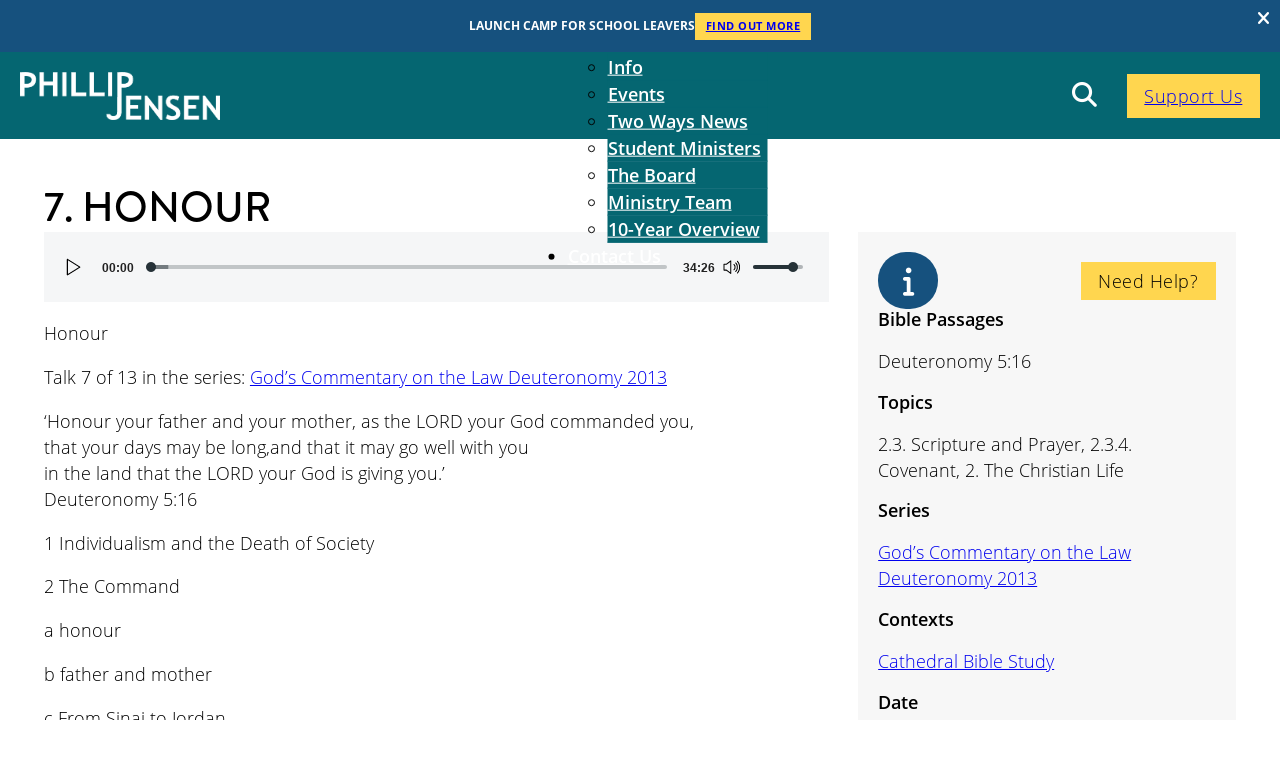

--- FILE ---
content_type: text/html; charset=UTF-8
request_url: https://phillipjensen.com/resources/7-honour/?replytocom=1002
body_size: 23383
content:
<!DOCTYPE html>
<html lang="en-AU" prefix="og: https://ogp.me/ns#">
<head>
<meta charset="UTF-8">
<meta name="viewport" content="width=device-width, initial-scale=1">
	<style>img:is([sizes="auto" i], [sizes^="auto," i]) { contain-intrinsic-size: 3000px 1500px }</style>
	
<!-- Search Engine Optimisation by Rank Math - https://rankmath.com/ -->
<title>7. Honour - Phillip Jensen</title>
<meta name="description" content="Honour"/>
<meta name="robots" content="noindex, nofollow"/>
<meta property="og:locale" content="en_US" />
<meta property="og:type" content="article" />
<meta property="og:title" content="7. Honour - Phillip Jensen" />
<meta property="og:description" content="Honour" />
<meta property="og:url" content="https://phillipjensen.com/resources/7-honour/" />
<meta property="og:site_name" content="Phillip Jensen" />
<meta name="twitter:card" content="summary_large_image" />
<meta name="twitter:title" content="7. Honour - Phillip Jensen" />
<meta name="twitter:description" content="Honour" />
<!-- /Rank Math WordPress SEO plugin -->

<link rel='dns-prefetch' href='//www.google.com' />
<link rel='dns-prefetch' href='//use.typekit.net' />
<link rel="alternate" type="application/rss+xml" title="Phillip Jensen &raquo; Feed" href="https://phillipjensen.com/feed/" />
<link rel="alternate" type="application/rss+xml" title="Phillip Jensen &raquo; Comments Feed" href="https://phillipjensen.com/comments/feed/" />
<link rel="alternate" type="application/rss+xml" title="Phillip Jensen &raquo; 7. Honour Comments Feed" href="https://phillipjensen.com/resources/7-honour/feed/" />
<link rel='stylesheet' id='bricks-advanced-themer-css' href='https://phillipjensen.com/app/plugins/advanced-themer/assets/css/bricks-advanced-themer.css' media='all' />
<link rel='stylesheet' id='bricksforge-style-css' href='https://phillipjensen.com/app/plugins/bricksforge/assets/css/style.css' media='all' />
<style id='classic-theme-styles-inline-css'>
/*! This file is auto-generated */
.wp-block-button__link{color:#fff;background-color:#32373c;border-radius:9999px;box-shadow:none;text-decoration:none;padding:calc(.667em + 2px) calc(1.333em + 2px);font-size:1.125em}.wp-block-file__button{background:#32373c;color:#fff;text-decoration:none}
</style>
<link rel='stylesheet' id='automaticcss-core-css' href='https://phillipjensen.com/app/uploads/automatic-css/automatic.css' media='all' />
<style id='automaticcss-core-inline-css'>
/* File: automatic-custom-css.css - Version: 3.3.5 - Generated: 2025-10-31 08:14:03 */
.brxe-nav-menu.show-mobile-menu .bricks-mobile-menu-wrapper {
  max-width: 66vw !important;
}
.brxe-brf-font-awesome, .svg-inline--fa {
  background: none !important;
  border: none !important;
  padding: 0 !important;
}
.form--light .bricks-button.bricks-background-primary, button.shepherd-button.shepherd-button {
  background: var(--btn-background);
  color: var(--btn-text-color);
  padding-block: var(--btn-padding-block);
  padding-inline: var(--btn-padding-inline);
  min-inline-size: var(--btn-min-width);
  line-height: var(--btn-line-height);
  font-size: var(--btn-font-size, var(--text-m));
  font-weight: var(--btn-font-weight);
  font-style: var(--btn-font-style);
  text-transform: var(--btn-text-transform);
  letter-spacing: var(--btn-letter-spacing);
  text-decoration: var(--btn-text-decoration);
  border-width: var(--btn-border-width);
  border-style: var(--btn-border-style);
  border-radius: var(--btn-radius);
  border-color: var(--btn-border-color);
  transition: var(--btn-transition, var(--transition));
  justify-content: var(--btn-justify-content, center);
  text-align: var(--btn-text-align, center);
  --btn-background: var(--primary);
  --btn-background-hover: var(--primary-hover);
  --btn-text-color: var(--primary-ultra-light);
  --btn-text-color-hover: var(--primary-ultra-light);
  --btn-border-color: var(--primary);
  --btn-border-color-hover: var(--primary-hover);
  --focus-color: var(--primary-light);
}
@media (hover: hover) and (pointer: fine) {
  .form--light .bricks-button.bricks-background-primary:hover, button.shepherd-button.shepherd-button:hover {
    background: var(--btn-background-hover);
    color: var(--btn-text-color-hover);
    border-color: var(--btn-border-color-hover);
    text-decoration: var(--btn-text-decoration-hover);
  }
}
.form--light .bricks-button.bricks-background-primary:focus, button.shepherd-button.shepherd-button:focus {
  outline-style: solid;
  outline-color: var(--focus-color);
  outline-width: var(--focus-width);
  outline-offset: var(--focus-offset);
}
.form--light .bricks-button.bricks-background-primary:hover, button.shepherd-button.shepherd-button:hover {
  background: var(--btn-background);
  color: var(--btn-text-color);
  padding-block: var(--btn-padding-block);
  padding-inline: var(--btn-padding-inline);
  min-inline-size: var(--btn-min-width);
  line-height: var(--btn-line-height);
  font-size: var(--btn-font-size, var(--text-m));
  font-weight: var(--btn-font-weight);
  font-style: var(--btn-font-style);
  text-transform: var(--btn-text-transform);
  letter-spacing: var(--btn-letter-spacing);
  text-decoration: var(--btn-text-decoration);
  border-width: var(--btn-border-width);
  border-style: var(--btn-border-style);
  border-radius: var(--btn-radius);
  border-color: var(--btn-border-color);
  transition: var(--btn-transition, var(--transition));
  justify-content: var(--btn-justify-content, center);
  text-align: var(--btn-text-align, center);
  --btn-background: var(--primary);
  --btn-background-hover: var(--primary-hover);
  --btn-text-color: var(--primary-ultra-light);
  --btn-text-color-hover: var(--primary-ultra-light);
  --btn-border-color: var(--primary);
  --btn-border-color-hover: var(--primary-hover);
  --focus-color: var(--primary-light);
  color: var(--white) !important;
}
@media (hover: hover) and (pointer: fine) {
  .form--light .bricks-button.bricks-background-primary:hover:hover, button.shepherd-button.shepherd-button:hover:hover {
    background: var(--btn-background-hover);
    color: var(--btn-text-color-hover);
    border-color: var(--btn-border-color-hover);
    text-decoration: var(--btn-text-decoration-hover);
  }
}
.form--light .bricks-button.bricks-background-primary:hover:focus, button.shepherd-button.shepherd-button:hover:focus {
  outline-style: solid;
  outline-color: var(--focus-color);
  outline-width: var(--focus-width);
  outline-offset: var(--focus-offset);
}
button.facetwp-load-more {
  background: var(--btn-background);
  color: var(--btn-text-color);
  padding-block: var(--btn-padding-block);
  padding-inline: var(--btn-padding-inline);
  min-inline-size: var(--btn-min-width);
  line-height: var(--btn-line-height);
  font-size: var(--btn-font-size, var(--text-m));
  font-weight: var(--btn-font-weight);
  font-style: var(--btn-font-style);
  text-transform: var(--btn-text-transform);
  letter-spacing: var(--btn-letter-spacing);
  text-decoration: var(--btn-text-decoration);
  border-width: var(--btn-border-width);
  border-style: var(--btn-border-style);
  border-radius: var(--btn-radius);
  border-color: var(--btn-border-color);
  transition: var(--btn-transition, var(--transition));
  justify-content: var(--btn-justify-content, center);
  text-align: var(--btn-text-align, center);
  --btn-background: var(--secondary);
  --btn-background-hover: var(--secondary-dark);
  --btn-text-color: var(--secondary-ultra-light);
  --btn-text-color-hover: var(--secondary-hover);
  --btn-border-color: var(--secondary);
  --btn-border-color-hover: var(--secondary-dark);
  --focus-color: var(--secondary-dark);
}
@media (hover: hover) and (pointer: fine) {
  button.facetwp-load-more:hover {
    background: var(--btn-background-hover);
    color: var(--btn-text-color-hover);
    border-color: var(--btn-border-color-hover);
    text-decoration: var(--btn-text-decoration-hover);
  }
}
button.facetwp-load-more:focus {
  outline-style: solid;
  outline-color: var(--focus-color);
  outline-width: var(--focus-width);
  outline-offset: var(--focus-offset);
}
.shepherd-theme-bricksforge .shepherd-arrow.shepherd-arrow:before {
  background-color: var(--white) !important;
}
.shepherd-enabled.shepherd-element {
  background-color: var(--white);
  border-radius: var(--radius);
}
span.brxe-brf-nestable-button.bricks-button {
  cursor: pointer;
}
.brxe-text > :is(ul, ol), .brxe-post-content ul {
  margin-left: 2rem;
}

</style>
<link rel='stylesheet' id='automaticcss-gutenberg-css' href='https://phillipjensen.com/app/uploads/automatic-css/automatic-gutenberg.css' media='all' />
<link rel='stylesheet' id='automaticcss-gutenberg-color-palette-css' href='https://phillipjensen.com/app/uploads/automatic-css/automatic-gutenberg-color-palette.css' media='all' />
<link rel='stylesheet' id='bricks-frontend-css' href='https://phillipjensen.com/app/themes/bricks/assets/css/frontend.min.css' media='all' />
<style id='bricks-frontend-inline-css'>
:root { --x-backtotop-stroke-width: 4px;}[data-x-backtotop] { position: fixed; background: none; border: none; box-shadow: none; z-index: 10; box-shadow: 10px 10px 30px 0 rgb(0 0 0 / 12%); transition: all .125s ease-in; text-align: center; opacity: 0; width: 60px; height: 60px; right: 40px; bottom: 40px; transform: translateY(10px);}[data-x-backtotop*=progress] { height: auto!important;}[data-x-backtotop*=progress] { border-radius: 1000px;}body.bricks-is-frontend [data-x-backtotop]:focus { outline: none;}body.bricks-is-frontend [data-x-backtotop]:focus-visible { outline: thin dotted currentcolor;}.x-back-to-top.brx-draggable.is-empty { min-height: 0; min-width: 0;}.x-back-to-top[aria-hidden=true] { pointer-events: none;}.x-back-to-top_progress { vertical-align: middle; overflow: visible; z-index: 1;}svg.x-back-to-top_progress:not(:root) { overflow: visible;}.x-back-to-top_content { display: flex; align-items: center; justify-content: center; flex-direction: column; height: 100%; width: 100%;}[data-x-backtotop*=progress] .x-back-to-top_content { position: absolute; top: 0; left: 0; right: 0; bottom: 0; z-index: -1; overflow: hidden; border-radius: 1000px;}.x-back-to-top_progress-line { fill: transparent; stroke-width: calc( var(--x-backtotop-stroke-width) + 1px); stroke: #111; stroke-linecap: round;}.x-back-to-top_progress-background { stroke: #e5e5e5; fill: transparent; stroke-width: var(--x-backtotop-stroke-width);}svg.x-back-to-top_progress { inline-size: auto;}.x-back-to-top_builder-preview { opacity: 1!important; transform: none!important;}.brx-body.iframe [data-x-backtotop].brx-draggable { transition: all .125s ease-in}.brx-body.iframe .x-back-to-top { transition-property: all!important;}.brx-body.iframe .brx-draggable.is-empty:not(.editing) { outline: none;}
.brxe-xnotificationbar { justify-content: space-between; align-items: center; padding: 5px; width: 100%; flex-direction: column; background: #222; z-index: 10; color: #fff; display: none; position: relative;}.brxe-xnotificationbar[data-x-notification*=page_load] { display: flex;}.x-notification_close { background: none; box-shadow: none; border: none; outline: none; padding: 10px; position: absolute; top: 0; right: 0; color: inherit; display: flex; align-items: center; justify-content: center;;}.x-notification_close-icon { display: flex;}.x-notification_close-text { margin-right: .5em;}.x-notification_content { max-width: 100%;}.brx-body.iframe .brxe-xnotificationbar { display: flex;}.brxe-xnotificationbar.brx-draggable.is-empty { min-height: 30px;}
:root { --x-header-slide-height: 0; --x-header-transiton: 300ms; --x-headersearch-expand-width: 260px; --x-header-search-autocomplete: #ffffff; --x-search-height: 0px;}.brxe-xheadersearch { display: inline-flex; width: auto; position: static;}button.x-header-search_toggle-open,button.x-header-search_toggle-close { padding: 10px; background: none; border: none; box-shadow: none; color: inherit; display: flex;}button.x-header-search_toggle-open { display: inline-flex; gap: .5em; align-items: center;}.brxe-xheadersearch .x-search-form { background: #f3f3f3; position: absolute; left: 0; right: 0; bottom: 0; top: 0;  z-index: 99; transition: all var(--x-header-transiton) ease; visibility: hidden; opacity: 0; display: flex; align-items: center; justify-content: center;}.brxe-xheadersearch [data-type=full_screen] + .x-search-form { position: fixed; height: 100%; left: 0; right: 0; max-height: 100%; --slide-height: 100%;}.brxe-xheadersearch [data-type=below_header] + .x-search-form { top: 100%; bottom: -100%; left: 0; right: 0; --slide-start: 0; max-height: var(--x-header-slide-height); height: var(--x-header-slide-height);}.brxe-xheadersearch [data-type=below_header] + .x-search-form input[type=search],.brxe-xheadersearch [data-type=header_overlay] + .x-search-form input[type=search] { width: 100%;}.brxe-xheadersearch [data-type=below_header] + .x-search-form input[type=search]:focus { outline: none; border: none;}.brxe-xheadersearch .x-header-search_toggle-open[aria-expanded=true] + .x-search-form { visibility: visible; opacity: 1;}.brxe-xheadersearch .brxe-container[data-search-width] { display: flex; flex-direction: row; align-items: center; position: relative; flex-wrap: nowrap;}.brxe-xheadersearch[data-nest="true"] .brxe-container { flex-direction: column;}.brxe-xheadersearch [data-type=full_screen] + .x-search-form input[type=search] { display: inline-block; width: 100%;}.brxe-xheadersearch .x-search-form input[type=search] { border: none; background-color: transparent; padding: 0;}.brxe-xheadersearch label { margin: 0; width: 100%;}.brxe-xheadersearch input[type=submit] { border: 0; clip: rect(0,0,0,0); height: 1px; overflow: hidden; position: absolute !important; width: 1px; word-wrap: normal !important;}.brxe-xheadersearch .x-search-form input[type=search]:focus { outline: none;}.brxe-xheadersearch[data-type=expand] { position: relative;}.brxe-xheadersearch[data-type=expand] .x-search-form { position: absolute; width: 0; right: 0; left: auto;}.brxe-xheadersearch[data-type=expand] .x-header-search_toggle-open[aria-expanded=true] + .x-search-form { width: var(--x-headersearch-expand-width);}body [x-header-search_static] { position: static;}.brxe-xheadersearch[class*=brxe-] { transform: none!important;}component.brxe-xheadersearch[class*=brxe-] { transform: none!important;}.brxe-xheadersearch .brxe-container[data-search-width=fullWidth] { width: 100%;}.brxe-xheadersearch label { color: inherit;}.brxe-xheadersearch input[type=search]::-webkit-input-placeholder { color: currentColor;}.brxe-xheadersearch input[type=search]::placeholder { color: currentColor;}.brxe-xheadersearch input:-webkit-autofill,.brxe-xheadersearch input:-webkit-autofill:hover,.brxe-xheadersearch input:-webkit-autofill:focus { -webkit-box-shadow: 0 0 0px 1000px var(--x-header-search-autocomplete) inset !important;}[data-type=below_header][aria-expanded=true] + .x-search-form, [data-type=below_header][data-reveal=fade] + .x-search-form { --x-header-slide-height: 80px;}.brxe-xheadersearch[data-nest="true"] .x-header-search_toggle-open:not([data-type=expand]) + .x-search-form .brxe-filter-search + .brxe-block { position: absolute; top: 100%; left: calc(-50vw + 50%); right: calc(-50vw + 50%); max-width: 100vw; width: 100vw;}.x-header_sticky-active .brxe-xheadersearch[data-nest="true"] .x-header-search_toggle-open:not([data-type=expand]) + .x-search-form .brxe-filter-search + .brxe-block { max-height: calc(100vh - var(--x-header-height) + var(--x-search-height));}header.sticky .brxe-xheadersearch[data-nest="true"] .x-header-search_toggle-open:not([data-type=expand]) + .x-search-form .brxe-filter-search + .brxe-block { max-height: calc(100vh - var(--x-header-height) + var(--x-search-height));}.brxe-xheadersearch[data-nest="true"] .x-header-search_toggle-open[data-type=expand] + .x-search-form .brxe-filter-search + .brxe-block { position: absolute; top: 100%;}.brxe-xheadersearch[data-nest="true"] .brxe-filter-search + .brxe-block > * { overflow-x: hidden; flex-wrap: nowrap;}[data-nest="true"].brxe-xheadersearch [data-type=below_header] + .x-search-form { height: max-content; max-height: max-content; align-items: flex-start;}html[class*="x-header-search_prevent-scroll"], html[class*="x-header-search_prevent-scroll"] > body { overflow: hidden;}.brxe-xheadersearch[data-nest="true"] .x-header-search_toggle-close { position: absolute; right: 0; top: 50%; transform: translateY(-50%);}.brxe-xheadersearch[data-nest="true"] .x-search-form { transition-property: opacity, visibility;}.brxe-xheadersearch[data-nest="true"] [data-brx-ls-wrapper] { animation: fadeInAnimation ease .5s; animation-iteration-count: 1; animation-fill-mode: forwards;}.brxe-xheadersearch [data-brx-ls-wrapper]:not(.brx-ls-active) { display: none!important;}@keyframes fadeInAnimation { 0% { opacity: 0; } 100% { opacity: 1; }}
[data-x-progress] { width: 100%; z-index: 20; height: 4px;}[data-x-progress*=positionTop] { top: 0; bottom: auto; position: fixed;}.admin-bar [data-x-progress*=positionTop] { margin-top: var(--wp-admin--admin-bar--height);}[data-x-progress*=positionBottom] { top: auto; bottom: 0; position: fixed;}.x-reading-progress-bar_progress { height: 100%; background-color: red; width: 0; will-change: width;}.x-reading-progress-bar[class*=brxe-].builder-active-element { outline-width: 1px!important;}component.x-reading-progress-bar .x-reading-progress-bar_progress { width: 70%;}
.brxe-xreadmoreless { display: flex; flex-direction: column; interpolate-size: numeric-only; }:where(.brxe-xreadmoreless) { position: relative;}.x-read-more_fade { --x-mask-start: 40%; --x-mask-end: 90%; --x-read-more-rotate: 180deg;}.x-read-more_content { max-height: 200px; overflow: hidden;}.x-read-more_fade .x-read-more_content { -webkit-mask-image: linear-gradient(to bottom, black var(--x-mask-start), transparent var(--x-mask-end)); mask-image: linear-gradient(to bottom, black var(--x-mask-start), transparent var(--x-mask-end));}.x-read-more_fade .x-read-more_content.x-read-more_expand { -webkit-mask-image: linear-gradient(to bottom, black 100%, transparent 100%); mask-image: linear-gradient(to bottom, black 100%, transparent 100%);}.x-read-more_fade .x-read-more_content.x-read-more_builder-expand { -webkit-mask-image: linear-gradient(to bottom, black 100%, transparent 100%); mask-image: linear-gradient(to bottom, black 100%, transparent 100%);}.x-read-more_content.x-read-more_builder-expand { max-height: none!important;}.x-read-more_link { background: none; outline: none; border: none; box-shadow: none; padding: 10px; display: flex; align-items: center; justify-content: center; text-align: center; -webkit-animation: x-read-more_fade 300ms; animation: x-read-more_fade 300ms; visibility: hidden; align-self: center; bottom: 0;}.x-read-more_link + .x-read-more_link { display: none;}.x-read-more_link-icon { margin-left: 5px;}.x-read-more_content.x-read-more_expand + .x-read-more_link .x-read-more_link-icon i,.x-read-more_content.x-read-more_expand + .x-read-more_link .x-read-more_link-icon svg { transform: rotate(var(--x-read-more-rotate)); -webkit-transform: rotate(var(--x-read-more-rotate));}[data-readmore] + .x-read-more_link { visibility: visible;}.brx-body.iframe .x-read-more_link { visibility: visible;}.x-read-more_not-collapsable + .x-read-more_link { display: none;}.x-read-more_fade .x-read-more_not-collapsable.x-read-more_content { mask-image: none; -webkit-mask-image: none;}@keyframes x-read-more_fade { from { opacity: 0; } to { opacity: 1; }}@-webkit-keyframes x-read-more_fade { from { opacity: 0; } to { opacity: 1; }}
[data-balloon],button[data-balloon]{overflow:visible}[data-balloon]{position:relative}[data-balloon]:hover:after,[data-balloon]:hover:before{opacity:1;pointer-events:auto}[data-balloon]:before{border:4px solid transparent;border-top:4px solid var(--bricks-tooltip-bg);content:"";display:none;height:0;transform:translate(-50%);width:0}[data-balloon]:after{background-color:var(--bricks-tooltip-bg);border-radius:3px;color:#fff;color:var(--bricks-tooltip-text);content:attr(data-balloon);display:none;font-size:11px;font-weight:700;line-height:1;padding:4px;text-transform:none;transform:translate(-50%);white-space:nowrap}[data-balloon]:not([data-balloon=""]):after,[data-balloon]:not([data-balloon=""]):before{display:block}[data-balloon]:after,[data-balloon]:before{opacity:0;pointer-events:none;position:absolute;z-index:10}[data-balloon-pos=top]:after,[data-balloon-pos=top]:before{left:50%;top:-6px}[data-balloon-pos=top]:before{border-bottom:none;border-top-color:var(--bricks-tooltip-bg)}[data-balloon-pos=top]:after{transform:translate(-50%,-100%)}[data-balloon-pos=top-left]:before{border-bottom-color:transparent;border-top-color:var(--bricks-tooltip-bg);left:4px;top:0;transform:translateY(-100%)}[data-balloon-pos=top-left]:after{left:0;top:-8px;transform:translateY(-100%)}body.rtl [data-balloon-pos=top-left]:before{right:4px}body.rtl [data-balloon-pos=top-left]:after{left:auto;right:0;transform:translateY(-100%)}[data-balloon-pos=top-right]:before{border-bottom-color:transparent;border-top-color:var(--bricks-tooltip-bg);right:4px;top:0;transform:translateY(-100%)}[data-balloon-pos=top-right]:after{right:0;top:-8px;transform:translateY(-100%)}body.rtl [data-balloon-pos=top-right]:before{left:4px}body.rtl [data-balloon-pos=top-right]:after{left:0;right:auto;transform:translateY(-100%)}[data-balloon-pos=bottom]:after,[data-balloon-pos=bottom]:before{bottom:-6px;left:50%}[data-balloon-pos=bottom]:before{border-bottom-color:var(--bricks-tooltip-bg);border-top:none}[data-balloon-pos=bottom]:after{transform:translate(-50%,100%)}[data-balloon-pos=bottom-left]:after,[data-balloon-pos=bottom-left]:before{bottom:-6px}[data-balloon-pos=bottom-left]:before{border-bottom-color:var(--bricks-tooltip-bg);border-top-color:transparent;left:4px;transform:translate(50%)}[data-balloon-pos=bottom-left]:after{left:0;transform:translateY(100%)}body.rtl [data-balloon-pos=bottom-left]:before{right:4px;transform:translate(-50%)}body.rtl [data-balloon-pos=bottom-left]:after{left:auto;right:0;transform:translateY(100%)}[data-balloon-pos=bottom-right]:after,[data-balloon-pos=bottom-right]:before{bottom:-6px}[data-balloon-pos=bottom-right]:before{border-bottom-color:var(--bricks-tooltip-bg);border-top-color:transparent;right:4px;transform:translate(-50%)}[data-balloon-pos=bottom-right]:after{right:0;transform:translateY(100%)}body.rtl [data-balloon-pos=bottom-right]:before{left:4px}body.rtl [data-balloon-pos=bottom-right]:after{left:0;right:auto;transform:translateY(100%)}[data-balloon-pos=left]:after,[data-balloon-pos=left]:before{right:100%;top:50%;transform:translate(-7px,-50%)}[data-balloon-pos=left]:before{border-left-color:var(--bricks-tooltip-bg);border-top-color:transparent;left:0}[data-balloon-pos=right]:after,[data-balloon-pos=right]:before{left:100%;top:50%;transform:translate(7px,-50%)}[data-balloon-pos=right]:before{border-right-color:var(--bricks-tooltip-bg);border-top-color:transparent;left:auto;right:0}[data-balloon-length]:after{line-height:1.2;white-space:normal}[data-balloon-length=fit]:after{width:100%}[data-balloon-length=small]:after{width:80px}[data-balloon-length=medium]:after{width:160px}[data-balloon-length=large]:after{width:240px}[data-balloon-length=xlarge]:after{width:320px}[data-balloon-break]:after{white-space:pre}[data-balloon-break][data-balloon-length]:after{white-space:pre-line;word-break:break-word}[data-builder-mode=dark]{--bricks-tooltip-bg:#eaecef;--bricks-tooltip-text:#23282d}[data-builder-mode=dark] [data-balloon]:after{background-color:var(--bricks-tooltip-bg);color:var(--bricks-tooltip-text)}[data-builder-mode=dark] [data-balloon-pos=top-left]:before,[data-builder-mode=dark] [data-balloon-pos=top-right]:before,[data-builder-mode=dark] [data-balloon-pos=top]:before{border-top-color:var(--bricks-tooltip-bg)}[data-builder-mode=dark] [data-balloon-pos=bottom-left]:before,[data-builder-mode=dark] [data-balloon-pos=bottom-right]:before,[data-builder-mode=dark] [data-balloon-pos=bottom]:before{border-bottom-color:var(--bricks-tooltip-bg)}[data-builder-mode=dark] [data-balloon-pos=left]:before{border-left-color:var(--bricks-tooltip-bg)}[data-builder-mode=dark] [data-balloon-pos=right]:before{border-right-color:var(--bricks-tooltip-bg)}.brxe-xsocialshare { display: flex; flex-wrap: wrap; padding: 0; margin: 0; gap: 4px; font-size: 12px;}.x-social-share_link { background: #444; color: #fff; display: flex; line-height: 1; transition-duration: .35s; transition-timing-function: ease; transition-property: background-color,color,border-color; cursor: pointer;}.gbrx-edit-block .x-social-share_link { color: #fff;}.x-social-share_link path { fill: currentcolor;}.x-social-share_icon { display: flex; align-items: center; padding: 1em; transition-duration: .35s; transition-timing-function: ease; transition-property: background-color,color,border-color;}.x-social-share_label { padding: 1em 1.5em; background: rgba(0,0,0,0.15); display: flex; align-items: center; transition-duration: .35s; transition-timing-function: ease; transition-property: background-color,color,border-color;}.x-social-share_item { display: flex; list-style: none;}.x-social-share_link { overflow: hidden;}.x-social-share_brand-colors.facebook { background-color: #3b5998;}.x-social-share_brand-colors.twitter { background-color: #4cc2ff;}.x-social-share_brand-colors.googleplus { background-color: #d23e2b;}.x-social-share_brand-colors.whatsapp { background-color: #25d366;}.x-social-share_brand-colors.telegram { background-color: #54a9eb;}.x-social-share_brand-colors.vkontakte { background-color: #5181b8;}.x-social-share_brand-colors.linkedin { background-color: #4875b4;}.x-social-share_brand-colors.pinterest { background-color: #c91a22;}.x-social-share_brand-colors.line { background-color: #00C34D;}.x-social-share_brand-colors.xing { background-color: #046063;}.x-social-share_brand-colors.mastodon { background-color: #563ACB;}.x-social-share_brand-colors.bluesky { background-color: #1384fd;}.x-social-share_brand-colors.threads { background-color: #0a0a0a;}.brx-body.iframe .x-social-share_link { pointer-events: none;}@media print { .x-print-no-print { display: none !important; } .x-print-preserve-ancestor { display: block !important; margin: 0 !important; padding: 0 !important; border: none !important; box-shadow: none !important; } .brxe-xsocialshare[data-x-hide-print] { display: none !important; }}

			#brx-header {
				--x-header-transition: 0;
				--x-header-fade-transition: 0;
			}

			#brx-header.x-header_sticky-active {
				z-index: 999;
			}
		
</style>
<link rel='stylesheet' id='bricks-child-css' href='https://phillipjensen.com/app/themes/bricks-child/style.css' media='all' />
<link rel='stylesheet' id='bricks-font-awesome-6-brands-css' href='https://phillipjensen.com/app/themes/bricks/assets/css/libs/font-awesome-6-brands.min.css' media='all' />
<link rel='stylesheet' id='bricks-font-awesome-6-css' href='https://phillipjensen.com/app/themes/bricks/assets/css/libs/font-awesome-6.min.css' media='all' />
<link rel='stylesheet' id='bricks-ionicons-css' href='https://phillipjensen.com/app/themes/bricks/assets/css/libs/ionicons.min.css' media='all' />
<link rel='stylesheet' id='bricks-themify-icons-css' href='https://phillipjensen.com/app/themes/bricks/assets/css/libs/themify-icons.min.css' media='all' />
<link rel='stylesheet' id='automaticcss-bricks-css' href='https://phillipjensen.com/app/uploads/automatic-css/automatic-bricks.css' media='all' />
<link rel='stylesheet' id='color-scheme-switcher-frontend-css' href='https://phillipjensen.com/app/plugins/automaticcss-plugin/classes/Features/Color_Scheme_Switcher/css/frontend.css' media='all' />
<link rel='stylesheet' id='automaticcss-frames-css' href='https://phillipjensen.com/app/uploads/automatic-css/automatic-frames.css' media='all' />
<style id='bricks-frontend-inline-inline-css'>
:root {--min-viewport: 360;--max-viewport: 1600;--base-font: 16;--clamp-unit: 1vw;} .brxe-container {width: var(--content-width)} .woocommerce main.site-main {width: var(--content-width)} #brx-content.wordpress {width: var(--content-width)} body {font-family: "open-sans"; font-weight: 300} h1, h2, h3, h4, h5, h6 {font-family: "open-sans"; font-weight: 600} h1 {text-transform: uppercase; font-family: "brandon-grotesque"; font-weight: 500}.header-4 {// background: linear-gradient(45deg, var(--secondary), var(--secondary-semi-dark)); background-color: var(--secondary-dark);}@media (max-width: 767px) {.header-4 {overflow: hidden;}}.header-4-container {display: grid; align-items: initial; grid-template-columns: repeat(8, minmax(0, 1fr)); align-content: center; padding-top: var(--space-s); padding-right: var(--space-s); padding-bottom: var(--space-s); padding-left: var(--space-s); align-items: center; position: relative; width: 100%}.header-4-brand {grid-column: span 2; max-width: 20rem}@media (max-width: 767px) {.header-4-brand {grid-column: span 3}}.header-4-brand__logo .bricks-site-logo {height: 100%; width: 100%}@media (max-width: 767px) {.header-4-brand__logo.white path {fill: var(--white);}}.header-4-nav-wrapper {grid-column: span 5}@media (max-width: 991px) {.header-4-nav-wrapper {align-items: flex-end; padding-right: 0}}@media (max-width: 767px) {.header-4-nav-wrapper {grid-column: 8; align-items: flex-end}}.header-4-nav-wrapper__nav .bricks-nav-menu > li > a {color: var(--white); font-weight: 600; text-align: center}.header-4-nav-wrapper__nav .bricks-nav-menu > li > .brx-submenu-toggle > * {color: var(--white); font-weight: 600; text-align: center}.header-4-nav-wrapper__nav .bricks-nav-menu > li {margin-top: auto; margin-bottom: auto; margin-left: 15px}.header-4-nav-wrapper__nav .bricks-nav-menu .sub-menu .menu-item {background-color: var(--secondary-dark)}.header-4-nav-wrapper__nav .bricks-nav-menu .sub-menu a {padding-top: 0.5rem; padding-bottom: 0.5rem}.header-4-nav-wrapper__nav .bricks-nav-menu .sub-menu button {padding-top: 0.5rem; padding-bottom: 0.5rem}.header-4-nav-wrapper__nav .bricks-nav-menu .sub-menu > li:hover > a {color: var(--secondary-ultra-dark)}.header-4-nav-wrapper__nav .bricks-nav-menu .sub-menu > li:hover > .brx-submenu-toggle > * {color: var(--secondary-ultra-dark)}.header-4-nav-wrapper__nav .bricks-nav-menu .sub-menu .menu-item:hover {background-color: var(--white)}.header-4-nav-wrapper__nav .bricks-nav-menu .sub-menu > li {border-bottom: 1px solid var(--secondary-dark)}.header-4-nav-wrapper__nav .bricks-nav-menu .sub-menu > li > a {color: var(--text-light); font-weight: 600}.header-4-nav-wrapper__nav .bricks-nav-menu .sub-menu > li > .brx-submenu-toggle > * {color: var(--text-light); font-weight: 600}.header-4-nav-wrapper__nav nav {position: absolute; top: 50%; left: 50%; transform: translateX(-50%) translateY(-50%);}@media (max-width: 991px) {.header-4-nav-wrapper__nav .bricks-mobile-menu-toggle {color: var(--white)}.header-4-nav-wrapper__nav .bricks-mobile-menu > li > a {color: var(--white); font-weight: 700; background-color: var(--primary-dark); padding-right: var(--space-xs); padding-left: var(--space-xs)}.header-4-nav-wrapper__nav .bricks-mobile-menu > li > .brx-submenu-toggle > * {color: var(--white); font-weight: 700; padding-right: var(--space-xs); padding-left: var(--space-xs)}.header-4-nav-wrapper__nav .bricks-mobile-menu > li > .brx-submenu-toggle {background-color: var(--primary-dark)}.header-4-nav-wrapper__nav .bricks-mobile-menu-wrapper:before {background-color: var(--primary-dark)}.header-4-nav-wrapper__nav .bricks-mobile-menu .sub-menu > li > a {color: var(--text-light)}.header-4-nav-wrapper__nav .bricks-mobile-menu .sub-menu > li > .brx-submenu-toggle > * {color: var(--text-light)}.header-4-nav-wrapper__nav .bricks-mobile-menu .sub-menu > .menu-item > a {padding-left: var(--space-xs)}.header-4-nav-wrapper__nav .bricks-mobile-menu .sub-menu > .menu-item > .brx-submenu-toggle > * {padding-left: var(--space-xs)}.header-4-nav-wrapper__nav .bricks-mobile-menu-wrapper {justify-content: center}.header-4-nav-wrapper__nav.show-mobile-menu .bricks-mobile-menu-toggle {top: -30px}}.header-4-right {display: flex; grid-column: -1; align-items: center; justify-content: flex-end}@media (max-width: 767px) {.header-4-right {grid-column: -1}}.header-4__cta { margin-left: 2rem;}.blog-single-4 {padding-top: var(--space-l); padding-right: var(--space-l); padding-bottom: var(--space-l); padding-left: var(--space-l)}@media (max-width: 767px) {.blog-single-4 {padding-top: var(--content-gap); padding-right: var(--content-gap); padding-bottom: var(--content-gap); padding-left: var(--content-gap)}}.blog-single-4-container {row-gap: var(--content-gap)}.blog-single-4__head {row-gap: var(--content-gap); align-items: flex-start}.blog-single-4__body {display: grid; align-items: initial; grid-template-columns: var(--grid-6); grid-gap: var(--grid-gap); justify-content: flex-start; align-items: flex-start}.blog-single-4__content {grid-column: span 4}@media (max-width: 767px) {.blog-single-4__content {grid-column: span 6}}.blog-single-4__body-content h1,.blog-single-4__body-content h2,.blog-single-4__body-content h3,.blog-single-4__body-content h4,.blog-single-4__body-content h5,.blog-single-4__body-content h6,.blog-single-4__body-content p {max-width: 100%; }.blog-single__newsletter {position: sticky; top: 5rem; background-color: var(--neutral-ultra-light); padding-top: var(--space-s); padding-right: var(--space-s); padding-bottom: var(--space-s); padding-left: var(--space-s); row-gap: var(--content-gap); display: flex; flex-direction: column; align-items: flex-start}@media (max-width: 767px) {.blog-single__newsletter {position: relative; top: 0px; grid-column: span 6; order: -1}}.blog-single-newsletter__icon {font-size: 3rem; background-color: var(--primary); border-radius: var(--radius-circle); padding-top: var(--space-xs); padding-right: var(--space-xs); padding-bottom: var(--space-xs); padding-left: var(--space-xs); color: var(--white); text-align: center; min-width: 6rem}.blog-single-newsletter__social {display: flex; flex-direction: column; row-gap: var(--content-gap)}.blog-single-4__footer {display: flex; flex-direction: column; row-gap: var(--content-gap); width: 100%; padding-top: var(--space-m); border-top: .1rem solid var(--shade-ultra-light)}.blog-single-4__footer-adjacent-post .label {font-size: var(--text-s); color: var(--neutral)}.blog-single-4__footer-adjacent-post .title {color: var(--neutral)}.blog-single-4__footer-adjacent-post .image {border-radius: 10rem}.blog-single-4__footer-adjacent-post .swiper-button {color: var(--neutral)}.blog-single-4__footer-adjacent-post a {max-width: 30rem;} .blog-single-4__footer-adjacent-post a.prev-post .content {align-items: flex-start;} .blog-single-4__footer-adjacent-post a.next-post .content {align-items: flex-end;} .blog-single-4__footer-adjacent-post a .swiper-button {height: 100%; align-items: flex-end;} .blog-single-4__footer-adjacent-post a .content {display: flex; flex-direction: column; gap: 1rem; overflow: visible;} .blog-single-4__footer-adjacent-post a .label {order: 1; text-transform: capitalize; font-weight: 400; font-size: var(--text-s);} .blog-single-4__footer-adjacent-post a .title {white-space: normal;}@media (max-width: 767px) {.blog-single-4__footer-adjacent-post a {max-width: 100%;}}.pj-donate-cta {position: relative}.cta-7-container {display: flex; flex-direction: column; align-items: center}.cta-7-content {display: flex; flex-direction: column; align-items: center; text-align: center; background-color: var(--white); padding-top: var(--space-l); padding-right: var(--space-l); padding-bottom: var(--space-l); padding-left: var(--space-l); border-radius: var(--radius-m); row-gap: var(--space-m); z-index: 1}.hero-1__cta {display: flex; align-items: center; column-gap: var(--space-xs)}.cta-7-bg {position: absolute; top: 0px; left: 0px; width: 100%; height: 100%}.cta-7-bg:not(.tag), .cta-7-bg img {object-fit: cover}:where(.cta-7-bg > *:not(figcaption)) {position: relative}.cta-7-bg::before {background-image: linear-gradient(var(--shade-ultra-dark-trans-60), var(--shade-ultra-dark-trans-60)); position: absolute; content: ""; top: 0; right: 0; bottom: 0; left: 0; pointer-events: none}.pj-footer {row-gap: var(--container-gap); background-color: var(--primary-ultra-dark); color: var(--white)}.pj-footer a { color: var(--white);}.pj-footer__grid {display: grid; align-items: initial; grid-template-columns: var(--grid-5); grid-template-rows: var(--grid-1); grid-gap: var(--container-gap); align-content: stretch; align-items: flex-start}.pj-footer__grid,.pj-footer__grid > * {position: relative;} .pj-footer__grid > *:first-child::after,.pj-footer__grid::after{content: ''; position: absolute; bottom: calc((var(--container-gap) / 2) * -1); width: 100%; height: .1em; background-color: var(--shade-light-trans-40);}@media (max-width: 991px) {.pj-footer__grid {display: flex; flex-direction: column}}.pj-footer__nav-wrapper {grid-column: 1 / 4; display: grid; align-items: initial; grid-template-columns: var(--grid-3); grid-template-rows: var(--grid-1); grid-gap: var(--grid-gap); width: 100%}@media (max-width: 767px) {.pj-footer__nav-wrapper {grid-template-columns: var(--grid-2)}}@media (max-width: 478px) {.pj-footer__nav-wrapper {grid-template-columns: var(--grid-1)}}.pj-footer__nav-column {display: flex; flex-direction: column; align-items: flex-start; row-gap: var(--content-gap)}.pj-footer__nav-heading {font-size: var(--h4)}.pj-footer__list {display: flex; row-gap: var(--fr-card-gap); flex-direction: column}.pj-footer__link {color: var(--action-light); text-decoration: none}.pj-footer__link:hover {color: var(--white);}.fr-footer-hotel__link {color: var(--action-light); text-decoration: none}.fr-footer-hotel__link:hover {color: var(--action-ultra-light);}.fr-footer-hotel__nav-column {display: flex; row-gap: var(--content-gap); flex-direction: column; align-items: flex-start}.fr-footer-hotel__list {display: flex; row-gap: var(--fr-card-gap); flex-direction: column}.pj-footer__contact-wrapper {grid-column: 4 / end; display: flex; row-gap: var(--content-gap); flex-direction: column}.pj-footer__cta-wrapper {display: flex; flex-direction: column; row-gap: var(--fr-card-gap); grid-column: 4 / end; width: 100%; align-items: flex-start}@media (min-width: 768px) { .pj-footer__cta .bricks-button { margin-top: 0!important; }} .pj-footer__cta .form-group {margin-bottom: 0!important; padding: 0;} .pj-footer__cta .form-group:first-child {padding-inline-start: 0!important;} .pj-footer__cta .form-group:last-child {padding-inline-end: 0!important;}.pj-footer__contact-details {display: grid; align-items: initial; align-items: stretch; font-size: var(--text-s); column-gap: var(--content-gap); row-gap: calc(var(--content-gap) / 2); flex-wrap: wrap; grid-template-columns: var(--grid-2)}@media (max-width: 478px) {.pj-footer__contact-details {grid-template-columns: var(--grid-1)}}.pj-footer__meta-wrapper {display: flex; flex-direction: column; row-gap: .5em}.pj-footer__meta-link .icon {color: var(--fr-text-light); fill: var(--fr-text-light)}.pj-footer__meta-link .icon > i {font-size: 1.5em}.pj-footer__meta-link .icon > svg {width: 1.5em; height: 1.5em}.pj-footer__meta-link {color: var(--action-light); text-decoration: none}.pj-footer__meta-link:hover {color: var(--fr-text-light)}.pj-footer__meta-link:hover {color: var(--action-ultra-light);}.fr-footer-hotel__meta-wrapper {display: flex; flex-direction: column; row-gap: .5em}.fr-footer-hotel__meta-link .icon {color: var(--fr-text-light); fill: var(--fr-text-light)}.fr-footer-hotel__meta-link .icon > i {font-size: 1.5em}.fr-footer-hotel__meta-link .icon > svg {width: 1.5em; height: 1.5em}.fr-footer-hotel__meta-link {color: var(--action-light); text-decoration: none}.fr-footer-hotel__meta-link:hover {color: var(--fr-text-light)}.fr-footer-hotel__meta-link:hover {color: var(--action-ultra-light);}.fr-social-charlie {display: flex; flex-wrap: wrap; column-gap: 1em; row-gap: 1em}.fr-social-charlie {--icon-size: 2em; --icon-color: var(--fr-bg-dark); --icon-color-hover: var(--neutral-trans-80);} .fr-social-charlie a svg {height: var(--icon-size); width: var(--icon-size); fill: var(--icon-color);} .fr-social-charlie a:hover svg { fill: var(--icon-color-hover);}.fr-social-charlie__icon-group {display: flex; align-items: center; text-decoration: none; transition: all .3s ease-in-out}.fr-social-charlie__icon-group:hover {transform: translateY(-.15em); }.fr-social-charlie__icon {width: 2em; height: 2em; display: flex; align-self: center; justify-content: center; align-items: center; flex-direction: column; padding-top: .25em; padding-right: .25em; padding-bottom: .25em; padding-left: .25em; font-size: var(--text-m)}.legal-meta-bravo {display: flex; flex-direction: row; flex-wrap: wrap; column-gap: var(--content-gap); row-gap: var(--content-gap); font-size: var(--text-s); justify-content: space-between}.legal-meta-bravo a { color: var(--white);} .legal-meta-bravo a:hover { color: var(--action-ultra-light);}.fr-subfooter-bravo__legal-list {align-items: center; display: flex; flex-wrap: wrap; column-gap: var(--content-gap); row-gap: var(--space-xs)}.fr-subfooter-bravo__link {text-decoration: none}:root {--bricks-color-acss_import_transparent: transparent;}#brxe-jbklmc {background-color: var(--primary); color: var(--white); font-size: var(--text-s); font-weight: 700; flex-direction: row; justify-content: center; gap: var(--space-xs)}#brxe-jbklmc .x-notification_close {color: var(--white)}#brxe-jbklmc .x-notification_close-icon {font-size: var(--text-m)}@media (max-width: 991px) {#brxe-738c73 .bricks-nav-menu-wrapper { display: none; }#brxe-738c73 .bricks-mobile-menu-toggle { display: block; }}#brxe-yfzuhm button.x-header-search_toggle-open {color: var(--white)}#brxe-yfzuhm button.x-header-search_toggle-open > *:not(.x-header-search_toggle-open-text) {font-size: 2.5rem}@media (max-width: 991px) {#brxe-yfzuhm {display: none}}#brxe-vaizhn {height: 6px; background-color: var(--action-light)}#brxe-vaizhn .x-reading-progress-bar_progress {background-color: var(--action)}#brxe-2d887b {display: flex; flex-direction: column}#brxe-99d4b5 .x-read-more_content {max-height: 50vh; --x-mask-start: 80%}#brxe-99d4b5 {width: 100%}#brxe-99d4b5 .x-read-more_link {margin-top: var(--content-gap)}#brxe-99d4b5 .x-read-more_link { background-color: var(--primary); color: var(--white); font-weight: var(--btn-weight); padding: var(--btn-pad-y) var(--btn-pad-x); border-radius: var(--btn-radius); text-transform: var(--btn-text-transform);}#brxe-99d4b5 .x-read-more_link:hover { background-color: var(--primary-hover);}#brxe-wbegog {flex-direction: row; justify-content: space-between; align-items: center}#brxe-edfb91 {color: var(--white)}#brxe-3efdeb {font-weight: 700; padding-top: var(--space-xs); padding-bottom: var(--space-s)}#brxe-5188d1 {color: var(--white); width: 100%}#brxe-5188d1 .brf-toc-wrapper {background: var(--primary); padding-top: var(--content-gap); padding-right: var(--content-gap); padding-bottom: var(--content-gap); padding-left: var(--content-gap)}#brxe-5188d1 .brf-toc-content a {color: var(--white); text-transform: capitalize}#brxe-5188d1 .brf-toc-content li::marker {color: var(--white); text-transform: capitalize}#brxe-5188d1 .brf-toc-content-preview a {color: var(--white); text-transform: capitalize}#brxe-5188d1 .brf-toc-content-preview li::marker {color: var(--white); text-transform: capitalize}#brxe-5188d1 .brf-toc-content > ul {padding: 0}#brxe-5188d1 .brf-toc-content-preview > ul {padding: 0}#brxe-5188d1 .brf-toc-content > ol {padding: 0}#brxe-5188d1 .brf-toc-content-preview > ol {padding: 0}#brxe-5188d1 .brf-toc-content li {list-style: none}#brxe-5188d1 .brf-toc-content-preview li {list-style: none}#brxe-omzzfy {row-gap: var(--space-xs)}#brxe-opcdtx {row-gap: var(--space-xs)}#brxe-aupuzp {row-gap: var(--space-xs)}#brxe-ovjzyw {row-gap: var(--space-xs)}#brxe-kqfspr {row-gap: var(--space-xs)}#brxe-fwexcr {row-gap: var(--space-xs)}#brxe-ecdxgn {row-gap: var(--space-xs)}#brxe-inwnvb .x-social-share_link {background-color: var(--secondary)}#brxe-inwnvb {gap: var(--space-s)}#brxe-inwnvb .x-social-share_link:hover {color: var(--white); background-color: var(--secondary-dark)}#brxe-tdqgip {row-gap: var(--space-xs)}#brxe-aaxnbz {flex-direction: row}#brxe-frdypk .bricks-button {background-color: var(--action); color: var(--white); font-family: "brandon-grotesque"; text-transform: uppercase; font-weight: 700; letter-spacing: 1px}#brxe-226cdc {grid-column: span 2}@media (max-width: 767px) {#brxe-226cdc {grid-column: span 6}}#brxe-zrdzts {right: 40px; bottom: 40px; transform: translateY(10px)}#brxe-zrdzts .x-back-to-top_progress-line {stroke: var(--secondary); stroke-linecap: square}#brxe-zrdzts .x-back-to-top_progress-background {stroke: var(--secondary-light)}#brxe-zrdzts .x-back-to-top_progress {--x-backtotop-stroke-width: 6px}#brxe-zrdzts .x-back-to-top_icon > * {color: var(--secondary-ultra-dark)}#brxe-zrdzts .x-back-to-top_content {background-color: var(--white)}#brxe-tbqbnp:not(.tag), #brxe-tbqbnp img {object-position: 83.63% 37.47%}#brxe-satgtu .shepherd-theme-bricksforge {background: #fff; padding-top: 15px; padding-right: 15px; padding-bottom: 15px; padding-left: 15px}#brxe-satgtu .shepherd-theme-bricksforge .shepherd-arrow:before {background: #fff}#brxe-satgtu .brf-tour-holder {background: #fff; padding-top: 15px; padding-right: 15px; padding-bottom: 15px; padding-left: 15px}#brxe-satgtu .shepherd-theme-bricksforge .shepherd-footer button {background: #222; color: #FFFFFF; text-transform: uppercase; font-weight: 700; letter-spacing: 1px; font-family: "brandon-grotesque"; padding-top: var(--btn-pad-y); padding-right: var(--btn-pad-x); padding-bottom: var(--btn-pad-y); padding-left: var(--btn-pad-x); margin-top: 0px; margin-right: 5px; margin-bottom: 0px; margin-left: 0px}#brxe-satgtu .brf-tour-holder .brf-tour-holder__buttons {background: #222; color: #FFFFFF; text-transform: uppercase; font-weight: 700; letter-spacing: 1px; font-family: "brandon-grotesque"; padding-top: var(--btn-pad-y); padding-right: var(--btn-pad-x); padding-bottom: var(--btn-pad-y); padding-left: var(--btn-pad-x); margin-top: 0px; margin-right: 5px; margin-bottom: 0px; margin-left: 0px}#brxe-satgtu .shepherd-theme-bricksforge .shepherd-footer button:hover {background: #555; color: #FFFFFF; text-transform: uppercase; font-family: "brandon-grotesque"; font-weight: 700; letter-spacing: 1px}#brxe-satgtu .brf-tour-holder .brf-tour-holder__buttons-hover {background: #555; color: #FFFFFF; text-transform: uppercase; font-family: "brandon-grotesque"; font-weight: 700; letter-spacing: 1px}#brxe-satgtu .shepherd-theme-bricksforge .shepherd-title {text-align: center}#brxe-satgtu .brf-tour-holder .brf-tour-holder__title {text-align: center}#brxe-25d242 .form-group:nth-child(1) {width: 75%}#brxe-25d242 .submit-button-wrapper {margin-left: 0.5rem}#brxe-8575f3 .icon > svg {fill: var(--white)}#brxe-c70f9f .icon > svg {fill: var(--white)}
</style>
<link rel='stylesheet' id='adobe-fonts-project-id-jhq8lsb-css' href='https://use.typekit.net/jhq8lsb.css' media='all' />
<script id="asenha-public-js-extra">
var phpVars = {"externalPermalinksEnabled":"1"};
</script>
<script src="https://phillipjensen.com/app/plugins/admin-site-enhancements-pro/assets/js/external-permalinks.js" id="asenha-public-js"></script>
<script id="color-scheme-switcher-frontend-js-extra">
var acss = {"color_mode":"light","enable_client_color_preference":"false"};
</script>
<script src="https://phillipjensen.com/app/plugins/automaticcss-plugin/classes/Features/Color_Scheme_Switcher/js/frontend.min.js" id="color-scheme-switcher-frontend-js"></script>
<link rel="https://api.w.org/" href="https://phillipjensen.com/wp-json/" /><link rel="alternate" title="JSON" type="application/json" href="https://phillipjensen.com/wp-json/wp/v2/pj-resource/27352" /><link rel="EditURI" type="application/rsd+xml" title="RSD" href="https://phillipjensen.com/wp/xmlrpc.php?rsd" />
<link rel="alternate" title="oEmbed (JSON)" type="application/json+oembed" href="https://phillipjensen.com/wp-json/oembed/1.0/embed?url=https%3A%2F%2Fphillipjensen.com%2Fresources%2F7-honour%2F" />
<link rel="alternate" title="oEmbed (XML)" type="text/xml+oembed" href="https://phillipjensen.com/wp-json/oembed/1.0/embed?url=https%3A%2F%2Fphillipjensen.com%2Fresources%2F7-honour%2F&#038;format=xml" />
<style type='text/css'  class='wpcb2-inline-style'>
.gform-theme--framework .gfield_label, .gform-theme--framework .ginput_complex label {
  font-weight: 700 !important;
}
.gform-theme--framework .gchoice {
  cursor: pointer;
}
.gform-theme--framework input[type=radio]:where(:not(.gform-theme__disable):not(.gform-theme__disable *):not(.gform-theme__disable-framework):not(.gform-theme__disable-framework *)) {
  margin-right: 0.5rem !important;
}
.facetwp-facet {
  margin-bottom: 0 !important;
}
.facetwp-facet input.facetwp-search, .facetwp-facet input.facetwp-location {
  border-radius: var(--radius-s);
}
.facetwp-date, .facetwp-per-page-select, .facetwp-facet-sorter select {
  border-radius: var(--radius-s);
  background-color: var(--white);
  padding: 0 12px;
}
.facetwp-facet-dates {
  column-gap: var(--space-xs);
  display: flex;
}
.facetwp-hierarchy_select {
  background-color: var(--white);
}
.facetwp-facet-passages {
  column-gap: var(--space-xs);
  display: flex;
}
.facetwp-facet-passages .facetwp-hierarchy_select {
  border-radius: var(--radius-s);
  width: 50%;
  padding: 0 12px;
}
.facetwp-date-min, .facetwp-date-max {
  width: 50% !important;
}
.fs-wrap {
  width: 100% !important;
}
.fs-label-wrap {
  border-radius: var(--radius-s);
}
.fs-label-wrap .fs-label {
  padding: 12px 22px 12px 12px !important;
}
.facetwp-input-wrap {
  width: 100%;
}
.facetwp-facet ::-webkit-input-placeholder {
  /* Chrome/Opera/Safari */
  color: var(--neutral);
}
.facetwp-facet ::-moz-placeholder {
  /* Firefox 19+ */
  color: var(--neutral);
}
.facetwp-facet :-ms-input-placeholder {
  /* IE 10+ */
  color: var(--neutral);
}
.facetwp-facet :-moz-placeholder {
  /* Firefox 18- */
  color: var(--neutral);
}
.facetwp-reset {
  --btn-background: transparent;
  --btn-background-hover: var(--neutral);
  --btn-text-color: var(--neutral);
  --btn-text-color-hover: var(--white);
  --btn-border-color: var(--neutral);
  --btn-border-color-hover: var(--neutral);
  --btn-outline-background-hover: var(--neutral-hover);
  --btn-outline-border-hover: var(--neutral-hover);
  --btn-outline-text-color: var(--neutral);
  --btn-outline-text-color-hover: var(--neutral-hover);
  --focus-color: var(--neutral-dark);
  padding-block: var(--btn-padding-block);
  padding-inline: var(--btn-padding-inline);
  min-inline-size: var(--btn-min-width);
  line-height: var(--btn-line-height);
  font-size: var(--btn-font-size);
  font-weight: var(--btn-font-weight);
  font-style: var(--btn-font-style);
  text-decoration: var(--btn-text-decoration);
  text-transform: var(--btn-text-transform);
  letter-spacing: var(--btn-letter-spacing);
  border-width: var(--btn-border-width);
  border-style: var(--btn-border-style);
  border-radius: var(--btn-border-radius);
  display: var(--btn-display, inline-flex);
  text-align: center;
  justify-content: center;
  align-items: center;
  background: var(--btn-background);
  color: var(--btn-text-color);
  border-color: var(--btn-border-color);
  transition: all var(--btn-transition-duration) ease;
}
.gform-theme.gform-theme--framework.gform_wrapper .button:where(:not(.gform-theme-no-framework):not(.gform-theme__disable):not(.gform-theme__disable *):not(.gform-theme__disable-framework):not(.gform-theme__disable-framework *)), .gform-theme.gform-theme--framework.gform_wrapper .gform-theme-button:where(:not(.gform-theme-no-framework):not(.gform-theme__disable):not(.gform-theme__disable *):not(.gform-theme__disable-framework):not(.gform-theme__disable-framework *)), .gform-theme.gform-theme--framework.gform_wrapper :where(:not(.mce-splitbtn)) > button:not([id*=mceu_]):not(.mce-open):where(:not(.gform-theme-no-framework):not(.gform-theme__disable):not(.gform-theme__disable *):not(.gform-theme__disable-framework):not(.gform-theme__disable-framework *)), .gform-theme.gform-theme--framework.gform_wrapper button.button:where(:not(.gform-theme-no-framework):not(.gform-theme__disable):not(.gform-theme__disable *):not(.gform-theme__disable-framework):not(.gform-theme__disable-framework *)), .gform-theme.gform-theme--framework.gform_wrapper input:is([type=submit], [type=button], [type=reset]).button:where(:not(.gform-theme-no-framework):not(.gform-theme__disable):not(.gform-theme__disable *):not(.gform-theme__disable-framework):not(.gform-theme__disable-framework *)), .gform-theme.gform-theme--framework.gform_wrapper input:is([type=submit], [type=button], [type=reset]):where(:not(.gform-theme-no-framework):not(.gform-theme__disable):not(.gform-theme__disable *):not(.gform-theme__disable-framework):not(.gform-theme__disable-framework *)), .gform-theme.gform-theme--framework.gform_wrapper input[type=submit].button.gform_button:where(:not(.gform-theme-no-framework):not(.gform-theme__disable):not(.gform-theme__disable *):not(.gform-theme__disable-framework):not(.gform-theme__disable-framework *)) {
  --btn-background: var(--primary) !important;
  --btn-background-hover: var(--primary-hover) !important;
  --btn-text-color: var(--white) !important;
  --btn-text-color-hover: var(--white) !important;
  --btn-border-color: var(--primary) !important;
  --btn-border-color-hover: var(--primary-hover) !important;
  --btn-outline-background-hover: var(--primary-hover) !important;
  --btn-outline-border-hover: var(--primary-hover) !important;
  --btn-outline-text-color: var(--primary) !important;
  --btn-outline-text-color-hover: var(--primary-hover) !important;
  --focus-color: var(--primary-dark) !important;
  padding-block: var(--btn-padding-block) !important;
  padding-inline: var(--btn-padding-inline) !important;
  min-inline-size: var(--btn-min-width) !important;
  line-height: var(--btn-line-height) !important;
  font-size: var(--btn-font-size) !important;
  font-weight: var(--btn-font-weight) !important;
  font-style: var(--btn-font-style) !important;
  text-decoration: var(--btn-text-decoration) !important;
  text-transform: var(--btn-text-transform) !important;
  letter-spacing: var(--btn-letter-spacing) !important;
  border-width: var(--btn-border-width) !important;
  border-style: var(--btn-border-style) !important;
  border-radius: var(--btn-border-radius) !important;
  display: var(--btn-display, inline-flex) !important;
  text-align: center !important;
  justify-content: center !important;
  align-items: center !important;
  background: var(--btn-background) !important;
  color: var(--btn-text-color) !important;
  border-color: var(--btn-border-color) !important;
  transition: all var(--btn-transition-duration) ease !important;
}
.gform-theme--framework .gf_step_completed .gf_step_number {
  background-color: var(--success) !important;
  border-color: var(--success) !important;
  color: var(--white);
}
.wp-block-separator {
  border-top: 1px solid var(--neutral-light);
  margin-top: var(--space-xs) !important;
}

</style>		<style id="gbrx-control">
			.has-text-align-justify {
				text-align: justify;
			}
		</style>

		    <!-- Google Tag Manager (In Head)-->
    <script>(function(w,d,s,l,i){w[l]=w[l]||[];w[l].push({'gtm.start':
    new Date().getTime(),event:'gtm.js'});var f=d.getElementsByTagName(s)[0],
    j=d.createElement(s),dl=l!='dataLayer'?'&l='+l:'';j.async=true;j.src=
    'https://www.googletagmanager.com/gtm.js?id='+i+dl;f.parentNode.insertBefore(j,f);
    })(window,document,'script','dataLayer','GTM-M29DK7T');</script>
    <!-- End Google Tag Manager -->
    <!-- Facebook Pixel Code -->
    <script>
       !function(f,b,e,v,n,t,s)
       {if(f.fbq)return;n=f.fbq=function(){n.callMethod?
       n.callMethod.apply(n,arguments):n.queue.push(arguments)};
       if(!f._fbq)f._fbq=n;n.push=n;n.loaded=!0;n.version='2.0';
       n.queue=[];t=b.createElement(e);t.async=!0;
       t.src=v;s=b.getElementsByTagName(e)[0];
       s.parentNode.insertBefore(t,s)}(window, document,'script',
       'https://connect.facebook.net/en_US/fbevents.js');
       fbq('init', '608063889796885');
       fbq('track', 'PageView');
    </script>
    <noscript><img height="1" width="1" style="display:none"
       src="https://www.facebook.com/tr?id=608063889796885&ev=PageView&noscript=1"
    /></noscript>
    <!-- End Facebook Pixel Code -->
   <link rel="icon" href="https://phillipjensen.com/app/uploads/2024/10/cropped-site-icon-32x32.png" sizes="32x32" />
<link rel="icon" href="https://phillipjensen.com/app/uploads/2024/10/cropped-site-icon-192x192.png" sizes="192x192" />
<link rel="apple-touch-icon" href="https://phillipjensen.com/app/uploads/2024/10/cropped-site-icon-180x180.png" />
<meta name="msapplication-TileImage" content="https://phillipjensen.com/app/uploads/2024/10/cropped-site-icon-270x270.png" />

<meta property="og:url" content="https://phillipjensen.com/resources/7-honour/" />
<meta property="og:site_name" content="Phillip Jensen" />
<meta property="og:title" content="7. Honour" />
<meta property="og:description" content="Honour Talk 7 of 13 in the series: God’s Commentary on the Law Deuteronomy 2013 ‘Honour your father and your mother, as the LORD your God commanded you, that your days may be long,and that it may go well with you in the land that the LORD your God is giving you.’ Deuteronomy 5:16 1 [&hellip;]" />
<meta property="og:type" content="website" />
</head>

<body class="wp-singular pj-resource-template-default single single-pj-resource postid-27352 wp-theme-bricks wp-child-theme-bricks-child brx-body bricks-is-frontend wp-embed-responsive">		<a class="skip-link" href="#brx-content">Skip to main content</a>

					<a class="skip-link" href="#brx-footer">Skip to footer</a>
			<header id="brx-header" class="brx-sticky on-scroll" data-slide-up-after="300" data-x-overlay="none"><div id="brxe-jbklmc" class="brxe-xnotificationbar bricks-lazy-hidden" data-x-id="jbklmc" data-x-notification="{&quot;slideDuration&quot;:300,&quot;show_again&quot;:{&quot;type&quot;:&quot;page_load&quot;,&quot;options&quot;:{&quot;days&quot;:0,&quot;hours&quot;:0}}}" data-x-sticky="always"><p class="brxe-text-basic">LAUNCH CAMP FOR SCHOOL LEAVERS</p><a class="brxe-button btn--xs btn--neutral-light bricks-button bricks-background-primary" href="https://phillipjensen.com/event/launch-2026/">FIND OUT MORE</a><button class="x-notification_close" aria-label="dismiss"><span class="x-notification_close-icon"> <i class="fas fa-xmark"></i>  </span></button></div><div class="brxe-section header-4 bricks-lazy-hidden"><div class="brxe-container header-4-container bricks-lazy-hidden"><div class="brxe-block header-4-brand bricks-lazy-hidden"><a class="brxe-logo header-4-brand__logo" href="https://phillipjensen.com"><img width="507" height="121" src="https://phillipjensen.com/app/uploads/2024/01/logo-phillip-jensen-light.png" class="bricks-site-logo css-filter" alt="Phillip Jensen" data-bricks-logo="https://phillipjensen.com/app/uploads/2024/01/logo-phillip-jensen-light.png" loading="eager" decoding="async" fetchpriority="high" srcset="https://phillipjensen.com/app/uploads/2024/01/logo-phillip-jensen-light.png 507w, https://phillipjensen.com/app/uploads/2024/01/logo-phillip-jensen-light-300x72.png 300w" sizes="(max-width: 507px) 100vw, 507px" /></a></div><div class="brxe-block header-4-nav-wrapper bricks-lazy-hidden"><div id="brxe-738c73" data-script-id="738c73" class="brxe-nav-menu header-4-nav-wrapper__nav"><nav class="bricks-nav-menu-wrapper tablet_portrait"><ul id="menu-primary" class="bricks-nav-menu"><li id="menu-item-1030" class="menu-item menu-item-type-post_type_archive menu-item-object-pj-resource menu-item-1030 bricks-menu-item"><a href="https://phillipjensen.com/resources/">Resources</a></li>
<li id="menu-item-14895" class="menu-item menu-item-type-post_type menu-item-object-page menu-item-14895 bricks-menu-item"><a href="https://phillipjensen.com/publications/">Publications</a></li>
<li id="menu-item-46" class="menu-item menu-item-type-post_type menu-item-object-page menu-item-46 bricks-menu-item"><a href="https://phillipjensen.com/about/">About Phillip</a></li>
<li id="menu-item-34872" class="menu-item menu-item-type-post_type menu-item-object-page menu-item-34872 bricks-menu-item"><a href="https://phillipjensen.com/context/">Context</a></li>
<li id="menu-item-47" class="menu-item menu-item-type-post_type menu-item-object-page menu-item-has-children menu-item-47 bricks-menu-item"><div class="brx-submenu-toggle icon-right"><a href="https://phillipjensen.com/two-ways-ministries/">Two Ways Ministries</a><button aria-expanded="false" aria-label="Two Ways Ministries Sub menu"><i class="ion-ios-arrow-down menu-item-icon"></i></button></div>
<ul class="sub-menu">
	<li id="menu-item-13695" class="menu-item menu-item-type-custom menu-item-object-custom menu-item-13695 bricks-menu-item"><a href="/two-ways-ministries/#info" data-brx-anchor="true">Info</a></li>
	<li id="menu-item-13696" class="menu-item menu-item-type-custom menu-item-object-custom menu-item-13696 bricks-menu-item"><a href="/two-ways-ministries/#events" data-brx-anchor="true">Events</a></li>
	<li id="menu-item-13700" class="menu-item menu-item-type-custom menu-item-object-custom menu-item-13700 bricks-menu-item"><a href="/two-ways-ministries/#two-ways-news" data-brx-anchor="true">Two Ways News</a></li>
	<li id="menu-item-13699" class="menu-item menu-item-type-custom menu-item-object-custom menu-item-13699 bricks-menu-item"><a href="/two-ways-ministries/#student-ministers" data-brx-anchor="true">Student Ministers</a></li>
	<li id="menu-item-13698" class="menu-item menu-item-type-custom menu-item-object-custom menu-item-13698 bricks-menu-item"><a href="/two-ways-ministries/#board" data-brx-anchor="true">The Board</a></li>
	<li id="menu-item-13697" class="menu-item menu-item-type-custom menu-item-object-custom menu-item-13697 bricks-menu-item"><a href="/two-ways-ministries/#team" data-brx-anchor="true">Ministry Team</a></li>
	<li id="menu-item-14873" class="menu-item menu-item-type-post_type menu-item-object-page menu-item-14873 bricks-menu-item"><a href="https://phillipjensen.com/two-ways-ministries-10-year-overview/">10-Year Overview</a></li>
</ul>
</li>
<li id="menu-item-45" class="menu-item menu-item-type-post_type menu-item-object-page menu-item-45 bricks-menu-item"><a href="https://phillipjensen.com/contact/">Contact Us</a></li>
</ul></nav>			<button class="bricks-mobile-menu-toggle" aria-haspopup="true" aria-label="Open mobile menu" aria-expanded="false">
				<span class="bar-top"></span>
				<span class="bar-center"></span>
				<span class="bar-bottom"></span>
			</button>
			<nav class="bricks-mobile-menu-wrapper left"><ul id="menu-primary-1" class="bricks-mobile-menu"><li class="menu-item menu-item-type-post_type_archive menu-item-object-pj-resource menu-item-1030 bricks-menu-item"><a href="https://phillipjensen.com/resources/">Resources</a></li>
<li class="menu-item menu-item-type-post_type menu-item-object-page menu-item-14895 bricks-menu-item"><a href="https://phillipjensen.com/publications/">Publications</a></li>
<li class="menu-item menu-item-type-post_type menu-item-object-page menu-item-46 bricks-menu-item"><a href="https://phillipjensen.com/about/">About Phillip</a></li>
<li class="menu-item menu-item-type-post_type menu-item-object-page menu-item-34872 bricks-menu-item"><a href="https://phillipjensen.com/context/">Context</a></li>
<li class="menu-item menu-item-type-post_type menu-item-object-page menu-item-has-children menu-item-47 bricks-menu-item"><div class="brx-submenu-toggle icon-right"><a href="https://phillipjensen.com/two-ways-ministries/">Two Ways Ministries</a><button aria-expanded="false" aria-label="Two Ways Ministries Sub menu"><svg xmlns="http://www.w3.org/2000/svg" viewBox="0 0 12 12" fill="none" class="menu-item-icon"><path d="M1.50002 4L6.00002 8L10.5 4" stroke-width="1.5" stroke="currentcolor"></path></svg></button></div>
<ul class="sub-menu">
	<li class="menu-item menu-item-type-custom menu-item-object-custom menu-item-13695 bricks-menu-item"><a href="/two-ways-ministries/#info" data-brx-anchor="true">Info</a></li>
	<li class="menu-item menu-item-type-custom menu-item-object-custom menu-item-13696 bricks-menu-item"><a href="/two-ways-ministries/#events" data-brx-anchor="true">Events</a></li>
	<li class="menu-item menu-item-type-custom menu-item-object-custom menu-item-13700 bricks-menu-item"><a href="/two-ways-ministries/#two-ways-news" data-brx-anchor="true">Two Ways News</a></li>
	<li class="menu-item menu-item-type-custom menu-item-object-custom menu-item-13699 bricks-menu-item"><a href="/two-ways-ministries/#student-ministers" data-brx-anchor="true">Student Ministers</a></li>
	<li class="menu-item menu-item-type-custom menu-item-object-custom menu-item-13698 bricks-menu-item"><a href="/two-ways-ministries/#board" data-brx-anchor="true">The Board</a></li>
	<li class="menu-item menu-item-type-custom menu-item-object-custom menu-item-13697 bricks-menu-item"><a href="/two-ways-ministries/#team" data-brx-anchor="true">Ministry Team</a></li>
	<li class="menu-item menu-item-type-post_type menu-item-object-page menu-item-14873 bricks-menu-item"><a href="https://phillipjensen.com/two-ways-ministries-10-year-overview/">10-Year Overview</a></li>
</ul>
</li>
<li class="menu-item menu-item-type-post_type menu-item-object-page menu-item-45 bricks-menu-item"><a href="https://phillipjensen.com/contact/">Contact Us</a></li>
</ul></nav><div class="bricks-mobile-menu-overlay"></div></div></div><div class="brxe-div header-4-right bricks-lazy-hidden"><div id="brxe-yfzuhm" class="brxe-xheadersearch bricks-lazy-hidden" data-type="below_header"><button class="x-header-search_toggle-open" data-type="below_header" data-reveal="slide" aria-label="Open Search" aria-controls="x-header-search_form-yfzuhm" aria-expanded="false" aria-haspopup="dialog"><i class="fas fa-magnifying-glass"></i></button><form role="search" autocomplete="off" method="get" class="x-search-form" id="x-header-search_form-yfzuhm" action="https://phillipjensen.com/">
              <div data-search-width="contentWidth" class="brxe-container">
                <label>
                  <span class="screen-reader-text">Search...</span>
                  <input type="search" placeholder="Search..." value="" name="s"> 
                  </label>
                  
                  <input type="submit" class="search-submit" value="Search"><button class="x-header-search_toggle-close" aria-label="Close Search" aria-controls="x-header-search_form-yfzuhm" aria-expanded="false"><i class="ti-close"></i></button></div>
            </form></div><a class="brxe-button header-4__cta btn--neutral-light bricks-button bricks-background-primary" href="https://phillipjensen.com/support/">Support Us</a></div></div></div></header><main id="brx-content"><div id="brxe-vaizhn" class="brxe-xreadingprogressbar x-reading-progress-bar" role="progressbar" aria-label="Reading Progress Bar" aria-valuemin="0" aria-valuenow="0" aria-valuemax="100" data-x-progress="{&quot;position&quot;:&quot;positionBottom&quot;,&quot;containerSelector&quot;:&quot;.blog-single-4__body-content&quot;}"><div class="x-reading-progress-bar_progress"></div></div><article class="brxe-section blog-single-4 bricks-lazy-hidden"><div class="brxe-container blog-single-4-container bricks-lazy-hidden"><div id="brxe-2d887b" class="brxe-div blog-single-4__head bricks-lazy-hidden"><h1 class="brxe-post-title blog-single-4__title">7. Honour</h1></div><div class="brxe-div blog-single-4__body bricks-lazy-hidden"><div class="brxe-block blog-single-4__content bricks-lazy-hidden"><div class="brxe-block resource__media-wrapper bricks-lazy-hidden"><div data-script-id="428219" class="brxe-audio resource__audio theme-light"><!--[if lt IE 9]><script>document.createElement('audio');</script><![endif]-->
<audio class="wp-audio-shortcode" id="audio-27352-1" preload="metadata" style="width: 100%;" controls="controls"><source type="audio/mpeg" src="http://pjcom-cbs.s3.amazonaws.com/God%27s%20Commentary%20on%20the%20law%20%28Deuteronomy%29/07%20Honour%20%5BDeuteronomy%205_16%5D.mp3?_=1" /><a href="http://pjcom-cbs.s3.amazonaws.com/God%27s%20Commentary%20on%20the%20law%20%28Deuteronomy%29/07%20Honour%20%5BDeuteronomy%205_16%5D.mp3">http://pjcom-cbs.s3.amazonaws.com/God%27s%20Commentary%20on%20the%20law%20%28Deuteronomy%29/07%20Honour%20%5BDeuteronomy%205_16%5D.mp3</a></audio></div></div><div class="brxe-post-content blog-single-4__body-content" id="post-content" data-source="editor"><p>Honour</p>
<p>Talk 7 of 13 in the series: <a href="https://phillipjensen.com/resources/?_series=gods-commentary-on-the-law-deuteronomy-2013" target="_blank" rel="noopener noreferrer nofollow">God’s Commentary on the Law Deuteronomy 2013</a></p>
<p>‘Honour your father and your mother, as the LORD your God commanded you,<br />
that your days may be long,and that it may go well with you<br />
in the land that the LORD your God is giving you.’<br />
Deuteronomy 5:16</p>
<p>1 Individualism and the Death of Society</p>
<p>2 The Command</p>
<p>a honour</p>
<p>b father and mother</p>
<p>c From Sinai to Jordan</p>
<p>3 The promise</p>
<p>a long days</p>
<p>b go well with you</p>
<p>c in the land</p>
<p>d Proverbs</p>
<p>4 Israel’s Failure</p>
<p>a history</p>
<p>b prophets</p>
<p>5 The Recall</p>
<p>a Malachi 4:6</p>
<p>b John the Baptist Luke 1:16-17</p>
<p>6 The Promise</p>
<p>a Peter Acts 2:39</p>
<p>b Paul Ephesians 6:1-3</p>
</div></div><div id="brxe-226cdc" class="brxe-div blog-single__newsletter bricks-lazy-hidden"><div id="brxe-wbegog" class="brxe-block bricks-lazy-hidden"><i class="fas fa-info brxe-icon blog-single-newsletter__icon"></i><button class="brxe-button btn--primary bricks-button bricks-background-primary" id="btn-help">Need Help?</button></div><div class="brxe-div blog-single-newsletter__social bricks-lazy-hidden"><div id="brxe-omzzfy" class="brxe-block resource__share bricks-lazy-hidden"><h4 class="brxe-heading blog-single-newsletter__social-label">Bible Passages</h4><p class="brxe-text-basic">Deuteronomy 5:16</p></div><div id="brxe-opcdtx" class="brxe-block resource__share bricks-lazy-hidden"><h4 class="brxe-heading blog-single-newsletter__social-label">Topics</h4><p class="brxe-text-basic">2.3. Scripture and Prayer, 2.3.4. Covenant, 2. The Christian Life</p></div><div id="brxe-aupuzp" class="brxe-block resource__share bricks-lazy-hidden"><h4 class="brxe-heading blog-single-newsletter__social-label">Series</h4><p class="brxe-text-basic"><a href="https://phillipjensen.com/series/gods-commentary-on-the-law-deuteronomy-2013/" rel="tag">God’s Commentary on the Law Deuteronomy 2013</a></p></div><div id="brxe-ovjzyw" class="brxe-block resource__share bricks-lazy-hidden"><h4 class="brxe-heading blog-single-newsletter__social-label">Contexts</h4><p class="brxe-text-basic"><a href="https://phillipjensen.com/context/cathedral-bible-study/" rel="tag">Cathedral Bible Study</a></p></div><div id="brxe-kqfspr" class="brxe-block resource__share bricks-lazy-hidden"><h4 class="brxe-heading blog-single-newsletter__social-label">Date</h4><p class="brxe-text-basic">2 Apr 2013</p></div><div id="brxe-fwexcr" class="brxe-block resource__share bricks-lazy-hidden"><h4 class="brxe-heading blog-single-newsletter__social-label">Type</h4><p class="brxe-text-basic"><a href="https://phillipjensen.com/type/audio/" rel="tag">Audio</a></p></div><div id="brxe-tdqgip" class="brxe-block resource__share bricks-lazy-hidden"><h4 class="brxe-heading blog-single-newsletter__social-label">Share &amp; More</h4><ul id="brxe-inwnvb" class="brxe-xsocialshare" data-x-popup="true" data-x-social="[]"><li class='x-social-share_item' data-balloon="Share on Facebook" data-balloon-pos="top"><a class="x-social-share_link facebook" href="http://www.facebook.com/sharer.php?u=https%3A%2F%2Fphillipjensen.com%2Fresources%2F7-honour%2F&#038;picture=&#038;title=7.%20Honour" rel="nofollow noopener" target="_blank" aria-label="Share on Facebook"><span class='x-social-share_icon'><i class="fab fa-facebook-f"></i></span></a></li><li class='x-social-share_item' data-balloon="Share on X" data-balloon-pos="top"><a class="x-social-share_link twitter" href="https://twitter.com/share?text=7.%20Honour&#038;url=https%3A%2F%2Fphillipjensen.com%2Fresources%2F7-honour%2F" rel="nofollow noopener" target="_blank" aria-label="Share on X"><span class='x-social-share_icon'><svg viewBox="0 0 24 24" aria-hidden="true" class="r-4qtqp9 r-yyyyoo r-dnmrzs r-bnwqim r-1plcrui r-lrvibr r-lrsllp r-1nao33i r-16y2uox r-8kz0gk"><g><path d="M18.244 2.25h3.308l-7.227 8.26 8.502 11.24H16.17l-5.214-6.817L4.99 21.75H1.68l7.73-8.835L1.254 2.25H8.08l4.713 6.231zm-1.161 17.52h1.833L7.084 4.126H5.117z"></path></g></svg></span></a></li><li class='x-social-share_item' data-balloon="Share on LinkedIn" data-balloon-pos="top"><a class="x-social-share_link linkedin" href="https://www.linkedin.com/shareArticle?mini=true&#038;url=https%3A%2F%2Fphillipjensen.com%2Fresources%2F7-honour%2F&#038;title=7.%20Honour" rel="nofollow noopener" target="_blank" aria-label="Share on LinkedIn"><span class='x-social-share_icon'><i class="fab fa-linkedin-in"></i></span></a></li><li class='x-social-share_item' data-balloon="Share on WhatsApp" data-balloon-pos="top"><a class="x-social-share_link whatsapp" href="https://api.whatsapp.com/send?text=*7.%20Honour&nbsp;Honour%20Talk%207%20of%2013%20in%20the%20series:%20God’s%20Commentary%20on%20the%20Law%20Deuteronomy%202013%20‘Honour%20your%20father%20and%20your%20mother,%20as%20the%20LORD%20your%20God%20commanded%20you,%20that%20your%20days%20may%20be%20long,and%20that%20it%20may%20go%20well%20with%20you%20in%20the%20land%20that%20the%20LORD%20your%20God%20is%20giving%20you.’%20Deuteronomy%205:16%201%20%5B&hellip;%5D&nbsp;https%3A%2F%2Fphillipjensen.com%2Fresources%2F7-honour%2F" rel="nofollow noopener" target="_blank" aria-label="Share via WhatsApp"><span class='x-social-share_icon'><i class="fab fa-whatsapp"></i></span></a></li><li class='x-social-share_item' data-balloon="Share via email" data-balloon-pos="top"><a class="x-social-share_link email" href="mailto:?subject=7.%20Honour&#038;body=https%3A%2F%2Fphillipjensen.com%2Fresources%2F7-honour%2F" rel="nofollow noopener" target="_blank" aria-label="Share via email"><span class='x-social-share_icon'><svg version="1.1" viewBox="0 0 30 30" fill="#000" xmlns="http://www.w3.org/2000/svg" xmlns:xlink="http://www.w3.org/1999/xlink"><path d="M27.5,5h-25c-1.4,0 -2.5,1.1 -2.5,2.5v15c0,1.4 1.1,2.5 2.5,2.5h25c1.4,0 2.5,-1.1 2.5,-2.5v-15c0,-1.4 -1.1,-2.5 -2.5,-2.5Zm-16.7,10.9l-7,6c-0.1,0.1 -0.2,0.1 -0.3,0.1c-0.1,0 -0.3,-0.1 -0.4,-0.2c-0.2,-0.2 -0.2,-0.5 0.1,-0.7l7,-6c0.2,-0.2 0.5,-0.2 0.7,0.1c0.2,0.2 0.1,0.5 -0.1,0.7Zm3.9,0.1c-0.7,0 -1.5,-0.2 -2,-0.6l-9.5,-6.5c-0.2,-0.1 -0.3,-0.5 -0.1,-0.7c0.1,-0.2 0.4,-0.3 0.7,-0.1l9.5,6.5c0.8,0.6 2.1,0.6 2.9,0l10,-6.5c0.2,-0.2 0.5,-0.1 0.7,0.1c0.2,0.2 0.1,0.5 -0.1,0.7l-10,6.5c-0.6,0.4 -1.3,0.6 -2.1,0.6Zm12.2,5.8c-0.1,0.1 -0.2,0.2 -0.4,0.2c-0.1,0 -0.2,0 -0.3,-0.1l-7,-6c-0.2,-0.2 -0.2,-0.5 -0.1,-0.7c0.1,-0.2 0.5,-0.2 0.7,-0.1l7,6c0.2,0.2 0.3,0.5 0.1,0.7Z"></path></svg></span></a></li><li class='x-social-share_item' data-balloon="Print" data-balloon-pos="top"><button class="x-social-share_link print" aria-label="Print article"><span class='x-social-share_icon'><i class="fas fa-print"></i></span></button></li></ul></div><div class="brxe-block bricks-lazy-hidden"><h4 class="brxe-heading">Download</h4><div id="brxe-aaxnbz" class="brxe-block bricks-lazy-hidden"><a class="brxe-button btn--secondary bricks-button bricks-background-primary" download="download" href="http://pjcom-cbs.s3.amazonaws.com/God%27s%20Commentary%20on%20the%20law%20%28Deuteronomy%29/07%20Honour%20%5BDeuteronomy%205_16%5D.mp3" target="_blank" aria-label="Download audio file"><i class="fas fa-download"></i>Audio</a></div></div><div class="brxe-block bricks-lazy-hidden"><h4 class="brxe-heading">Leave Your Thoughts</h4></div></div></div></div><div class="brxe-div blog-single-4__footer bricks-lazy-hidden"><div class="brxe-div blog-single-4__footer-adjacent bricks-lazy-hidden"><nav id="brxe-a144e3" class="brxe-post-navigation blog-single-4__footer-adjacent-post" aria-label="Post navigation"><a class="prev-post" href="https://phillipjensen.com/resources/5-god-and-rest/"><div class="swiper-button bricks-swiper-button-prev"><i class="ion-ios-arrow-round-back"></i></div><div class="content"><span class="label">Previous Resource</span><h4 class="title">5. God And Rest</h4></div></a><a class="next-post" href="https://phillipjensen.com/resources/8-peace/"><div class="content"><span class="label">Next Resource</span><h4 class="title">8. Peace</h4></div><div class="swiper-button bricks-swiper-button-next"><i class="ion-ios-arrow-round-forward"></i></div></a></nav></div></div><button id="brxe-zrdzts" data-script-id="zrdzts" class="brxe-xbacktotop bricks-lazy-hidden x-back-to-top" data-x-backtotop="{&quot;type&quot;:&quot;progress&quot;,&quot;scrollDistance&quot;:100,&quot;scrollUp&quot;:false}" aria-label="Back to top"><svg class="x-back-to-top_progress" height="100%" viewBox="0 0 100 100" width="100%">
              <path class="x-back-to-top_progress-background" d="M50,1 a50,50 0 0,1 0,100 a50,50 0 0,1 0,-100"></path>
              <path class="x-back-to-top_progress-line" d="M50,1 a50,50 0 0,1 0,100 a50,50 0 0,1 0,-100"></path>
          </svg><span class='x-back-to-top_content'><span class='x-back-to-top_icon'><i class="fas fa-chevron-up"></i></span></span></button></div></article><section class="brxe-section pj-donate-cta bricks-lazy-hidden"><div class="brxe-container cta-7-container bricks-lazy-hidden"><div class="brxe-div cta-7-content bricks-lazy-hidden"><h2 class="brxe-heading pj-donate-cta__title">Enjoying these free resources?<br></h2><p class="brxe-text-basic">Please consider supporting us today.</p><div class="brxe-div hero-1__cta bricks-lazy-hidden"><a class="brxe-button btn--primary hero-1-wrapper__cta--primary bricks-button bricks-background-primary" href="https://phillipjensen.com/support/" aria-label="Support us">Support Us</a></div></div></div><figure id="brxe-tbqbnp" class="brxe-image cta-7-bg tag"><img width="1200" height="800" src="data:image/svg+xml,%3Csvg%20xmlns=&#039;http://www.w3.org/2000/svg&#039;%20viewBox=&#039;0%200%201200%20800&#039;%3E%3C/svg%3E" class="css-filter size-full bricks-lazy-hidden" alt="" decoding="async" data-src="https://phillipjensen.com/app/uploads/2024/05/Launch-2024-Website-5.jpg" data-type="string" data-sizes="(max-width: 1200px) 100vw, 1200px" data-srcset="https://phillipjensen.com/app/uploads/2024/05/Launch-2024-Website-5.jpg 1200w, https://phillipjensen.com/app/uploads/2024/05/Launch-2024-Website-5-300x200.jpg 300w, https://phillipjensen.com/app/uploads/2024/05/Launch-2024-Website-5-1024x683.jpg 1024w, https://phillipjensen.com/app/uploads/2024/05/Launch-2024-Website-5-768x512.jpg 768w, https://phillipjensen.com/app/uploads/2024/05/Launch-2024-Website-5-600x400.jpg 600w" /></figure></section><div id="brxe-satgtu" class="brxe-brf-tour brf-tour" data-brf-tour="{&quot;steps&quot;:[{&quot;stepId&quot;:&quot;&quot;,&quot;title&quot;:&quot;Article Summary&quot;,&quot;element&quot;:&quot;.brf-toc&quot;,&quot;position&quot;:&quot;top&quot;,&quot;buttons&quot;:[{&quot;action&quot;:&quot;next&quot;,&quot;text&quot;:&quot;Next&quot;,&quot;id&quot;:&quot;mhxavf&quot;}],&quot;id&quot;:&quot;pexhfx&quot;,&quot;text&quot;:&quot;&lt;p&gt;Click on a heading in the article overview to quickly scroll to it.&lt;\/p&gt;&quot;},{&quot;stepId&quot;:&quot;&quot;,&quot;title&quot;:&quot;Read More \/ Less&quot;,&quot;text&quot;:&quot;&lt;p&gt;Click &lt;strong&gt;read more&lt;\/strong&gt; to read the full article, or &lt;strong&gt;read less&lt;\/strong&gt; for an overview.&lt;\/p&gt;&quot;,&quot;element&quot;:&quot;.x-read-more_link-text&quot;,&quot;position&quot;:&quot;top&quot;,&quot;buttons&quot;:[{&quot;action&quot;:&quot;back&quot;,&quot;text&quot;:&quot;Back&quot;,&quot;id&quot;:&quot;lyqrxq&quot;},{&quot;action&quot;:&quot;next&quot;,&quot;text&quot;:&quot;Next&quot;,&quot;id&quot;:&quot;mhxavf&quot;}],&quot;id&quot;:&quot;yghhws&quot;},{&quot;stepId&quot;:&quot;&quot;,&quot;title&quot;:&quot;Audio Player&quot;,&quot;element&quot;:&quot;.resource__media-wrapper&quot;,&quot;position&quot;:&quot;bottom&quot;,&quot;buttons&quot;:[{&quot;action&quot;:&quot;back&quot;,&quot;text&quot;:&quot;Back&quot;,&quot;id&quot;:&quot;acxiwr&quot;},{&quot;action&quot;:&quot;next&quot;,&quot;text&quot;:&quot;Next&quot;,&quot;id&quot;:&quot;mhxavf&quot;}],&quot;id&quot;:&quot;fnfmdc&quot;,&quot;text&quot;:&quot;&lt;p&gt;Listen to the associated audio for a more immersive experience.&lt;\/p&gt;&quot;},{&quot;stepId&quot;:&quot;&quot;,&quot;text&quot;:&quot;&lt;p&gt;Share this article on social media, or print a hard copy.&lt;\/p&gt;&quot;,&quot;element&quot;:&quot;.resource__share&quot;,&quot;position&quot;:&quot;top&quot;,&quot;buttons&quot;:[{&quot;action&quot;:&quot;back&quot;,&quot;text&quot;:&quot;Back&quot;,&quot;id&quot;:&quot;lyqrxq&quot;},{&quot;action&quot;:&quot;next&quot;,&quot;text&quot;:&quot;Next&quot;,&quot;id&quot;:&quot;mhxavf&quot;}],&quot;id&quot;:&quot;vmhrju&quot;,&quot;title&quot;:&quot;Share &amp; Print&quot;},{&quot;stepId&quot;:&quot;&quot;,&quot;text&quot;:&quot;&lt;p&gt;Tell us what you think and interact with others, by leaving a comment.&lt;\/p&gt;&quot;,&quot;element&quot;:&quot;.brxe-post-comments&quot;,&quot;position&quot;:&quot;top&quot;,&quot;buttons&quot;:[{&quot;action&quot;:&quot;back&quot;,&quot;text&quot;:&quot;Back&quot;,&quot;id&quot;:&quot;lyqrxq&quot;},{&quot;action&quot;:&quot;complete&quot;,&quot;text&quot;:&quot;Finish&quot;,&quot;id&quot;:&quot;mhxavf&quot;}],&quot;id&quot;:&quot;adrwzl&quot;,&quot;title&quot;:&quot;Leave Your Thoughts&quot;}],&quot;options&quot;:{&quot;scrollTo&quot;:true,&quot;useModalOverlay&quot;:true,&quot;trigger&quot;:&quot;click&quot;,&quot;triggerOnce&quot;:false,&quot;id&quot;:&quot;satgtu&quot;,&quot;triggerSelector&quot;:&quot;#btn-help&quot;}}"><div style='display:none!important' class='brf-tour-holder'><div class='brf-tour-holder__overlay'></div><h3 class='brf-tour-holder__title'></h3><p class='brf-tour-holder__text'></p><a class='bricks-button brf-tour-holder__buttons'></a><a class='bricks-button brf-tour-holder__buttons-hover'></a></div></div></main><footer id="brx-footer"><section class="brxe-section pj-footer bricks-lazy-hidden"><div class="brxe-container pj-footer__grid bricks-lazy-hidden"><nav class="brxe-div pj-footer__nav-wrapper bricks-lazy-hidden"><div class="brxe-div pj-footer__nav-column bricks-lazy-hidden"><h3 class="brxe-heading pj-footer__nav-heading">Resources</h3><ul class="brxe-div list--none pj-footer__list bricks-lazy-hidden"><li class="brxe-div pj-footer__list-item bricks-lazy-hidden"><a class="brxe-text-link pj-footer__link" href="/resources/?_types=video%2Caudio">Talks</a></li><li class="brxe-div fr-footer-hotel__list-item pj-footer__list-item bricks-lazy-hidden"><a class="brxe-text-link fr-footer-hotel__link pj-footer__link" href="/resources/?_types=article">Articles</a></li><li class="brxe-div fr-footer-hotel__list-item pj-footer__list-item bricks-lazy-hidden"><a class="brxe-text-link fr-footer-hotel__link pj-footer__link" href="https://phillipjensen.com/publications/">Publications</a></li></ul></div><div class="brxe-div fr-footer-hotel__nav-column pj-footer__nav-column bricks-lazy-hidden"><h3 class="brxe-heading fr-footer-hotel__nav-heading pj-footer__nav-heading">Events</h3><ul class="brxe-div list--none fr-footer-hotel__list pj-footer__list bricks-lazy-hidden"><li class="brxe-div fr-footer-hotel__list-item pj-footer__list-item bricks-lazy-hidden"><a class="brxe-text-link fr-footer-hotel__link pj-footer__link" href="https://phillipjensen.com/?post_type=pj-event&#038;p=678">King's Birthday Conference</a></li><li class="brxe-div fr-footer-hotel__list-item pj-footer__list-item bricks-lazy-hidden"><a class="brxe-text-link fr-footer-hotel__link pj-footer__link" href="https://phillipjensen.com/event/trajectory-2025/">Trajectory</a></li><li class="brxe-div fr-footer-hotel__list-item pj-footer__list-item bricks-lazy-hidden"><a class="brxe-text-link fr-footer-hotel__link pj-footer__link" href="https://phillipjensen.com/event/forums/">Forums</a></li><li class="brxe-div fr-footer-hotel__list-item pj-footer__list-item bricks-lazy-hidden"><a class="brxe-text-link fr-footer-hotel__link pj-footer__link" href="https://phillipjensen.com/?post_type=pj-event&#038;p=1163">Launch</a></li></ul></div><div class="brxe-div fr-footer-hotel__nav-column pj-footer__nav-column bricks-lazy-hidden"><h3 class="brxe-heading fr-footer-hotel__nav-heading pj-footer__nav-heading">Two Ways Ministries</h3><ul class="brxe-div list--none fr-footer-hotel__list pj-footer__list bricks-lazy-hidden"><li class="brxe-div fr-footer-hotel__list-item pj-footer__list-item bricks-lazy-hidden"><a class="brxe-text-link fr-footer-hotel__link pj-footer__link" href="https://www.twoways.news/" target="_blank" aria-label="Visit Two Ways News">Two Ways News</a></li><li class="brxe-div fr-footer-hotel__list-item pj-footer__list-item bricks-lazy-hidden"><a class="brxe-text-link fr-footer-hotel__link pj-footer__link" href="/student-ministers/">Student Ministers</a></li><li class="brxe-div fr-footer-hotel__list-item pj-footer__list-item bricks-lazy-hidden"><a class="brxe-text-link fr-footer-hotel__link pj-footer__link" href="https://phillipjensen.com/support/">Support Us</a></li><li class="brxe-div fr-footer-hotel__list-item pj-footer__list-item bricks-lazy-hidden"><a class="brxe-text-link fr-footer-hotel__link pj-footer__link" href="https://phillipjensen.com/contact/">Contact Us</a></li></ul></div></nav><div class="brxe-div pj-footer__contact-wrapper bricks-lazy-hidden"><h3 class="brxe-heading pj-footer__contact-heading">Connect with us</h3><div class="brxe-div pj-footer__cta-wrapper bricks-lazy-hidden"><p class="brxe-text-basic pj-footer__cta-lede">Enter your email and select email preferences.</p>		<form id="brxe-25d242" data-script-id="25d242" class="brxe-form form--light pj-footer__cta" method="post" data-element-id="25d242">
			
				<div class="form-group" role="group">
				<input id="form-field-26688f" name="form-field-4057b0" aria-label="Email" type="email" value placeholder="Your Email" maxlength="320" required>
				
				
							</div>
				
			<div class="form-group submit-button-wrapper">
				<button type="submit" class="bricks-button bricks-background-primary">
					<span class="text">Submit</span><span class="loading"><svg version="1.1" viewBox="0 0 24 24" xmlns="http://www.w3.org/2000/svg" xmlns:xlink="http://www.w3.org/1999/xlink"><g stroke-linecap="round" stroke-width="1" stroke="currentColor" fill="none" stroke-linejoin="round"><path d="M0.927,10.199l2.787,4.151l3.205,-3.838"></path><path d="M23.5,14.5l-2.786,-4.15l-3.206,3.838"></path><path d="M20.677,10.387c0.834,4.408 -2.273,8.729 -6.509,9.729c-2.954,0.699 -5.916,-0.238 -7.931,-2.224"></path><path d="M3.719,14.325c-1.314,-4.883 1.969,-9.675 6.538,-10.753c3.156,-0.747 6.316,0.372 8.324,2.641"></path></g><path fill="none" d="M0,0h24v24h-24Z"></path></svg>
</span>				</button>
			</div>
		</form>
		</div><div class="brxe-div pj-footer__contact-details bricks-lazy-hidden"><div class="brxe-div pj-footer__meta-wrapper bricks-lazy-hidden"><h4 class="brxe-heading pj-footer__meta-heading">Call us</h4><a id="brxe-8575f3" class="brxe-text-link pj-footer__meta-link" href="tel:+61295779837"><span class="icon"><svg class="fill" xmlns="http://www.w3.org/2000/svg" viewBox="0 0 24 24"><path d="M9.36556 10.6821C10.302 12.3288 11.6712 13.698 13.3179 14.6344L14.2024 13.3961C14.4965 12.9845 15.0516 12.8573 15.4956 13.0998C16.9024 13.8683 18.4571 14.3353 20.0789 14.4637C20.599 14.5049 21 14.9389 21 15.4606V19.9234C21 20.4361 20.6122 20.8657 20.1022 20.9181C19.5723 20.9726 19.0377 21 18.5 21C9.93959 21 3 14.0604 3 5.5C3 4.96227 3.02742 4.42771 3.08189 3.89776C3.1343 3.38775 3.56394 3 4.07665 3H8.53942C9.0611 3 9.49513 3.40104 9.5363 3.92109C9.66467 5.54288 10.1317 7.09764 10.9002 8.50444C11.1427 8.9484 11.0155 9.50354 10.6039 9.79757L9.36556 10.6821ZM6.84425 10.0252L8.7442 8.66809C8.20547 7.50514 7.83628 6.27183 7.64727 5H5.00907C5.00303 5.16632 5 5.333 5 5.5C5 12.9558 11.0442 19 18.5 19C18.667 19 18.8337 18.997 19 18.9909V16.3527C17.7282 16.1637 16.4949 15.7945 15.3319 15.2558L13.9748 17.1558C13.4258 16.9425 12.8956 16.6915 12.3874 16.4061L12.3293 16.373C10.3697 15.2587 8.74134 13.6303 7.627 11.6707L7.59394 11.6126C7.30849 11.1044 7.05754 10.5742 6.84425 10.0252Z"></path></svg></span><span class="text">(02) 9577 9837</span></a></div><div class="brxe-div fr-footer-hotel__meta-wrapper pj-footer__meta-wrapper bricks-lazy-hidden"><h4 class="brxe-heading fr-footer-hotel__meta-heading pj-footer__meta-heading">Email us</h4><a id="brxe-c70f9f" class="brxe-text-link fr-footer-hotel__meta-link pj-footer__meta-link" href="mailto:info@twowaysministries.com"><span class="icon"><svg class="fill" xmlns="http://www.w3.org/2000/svg" viewBox="0 0 24 24"><path d="M3 3H21C21.5523 3 22 3.44772 22 4V20C22 20.5523 21.5523 21 21 21H3C2.44772 21 2 20.5523 2 20V4C2 3.44772 2.44772 3 3 3ZM20 7.23792L12.0718 14.338L4 7.21594V19H20V7.23792ZM4.51146 5L12.0619 11.662L19.501 5H4.51146Z"></path></svg></span><span class="text">info@twowaysministries.com</span></a></div><div class="brxe-div fr-footer-hotel__meta-wrapper pj-footer__meta-wrapper bricks-lazy-hidden"><h4 class="brxe-heading fr-footer-hotel__meta-heading pj-footer__meta-heading">Visit us</h4><a id="brxe-ssghxe" class="brxe-text-link fr-footer-hotel__meta-link pj-footer__meta-link" href="https://www.google.com/maps/place/1+King+St,+Newtown+NSW+2042/@-33.8915249,151.1856634,17z/data=!3m1!4b1!4m5!3m4!1s0x6b12b1d2d88a28f7:0x1272618bc28d3a52!8m2!3d-33.8915249!4d151.1878521"><span class="icon"><i class="fas fa-map-pin"></i></span><span class="text">1 King St Newtown NSW 2042 Australia</span></a></div><div class="brxe-div fr-footer-hotel__meta-wrapper pj-footer__meta-wrapper bricks-lazy-hidden"><h4 class="brxe-heading fr-footer-hotel__meta-heading pj-footer__meta-heading">Follow us</h4><div class="brxe-div fr-social-charlie bricks-lazy-hidden"><a href="https://www.instagram.com/twowaysministries/?hl=en" rel="noopener" target="_blank" aria-label="Follow us on Instagram" class="brxe-div fr-social-charlie__icon-group bricks-lazy-hidden"><i class="fab fa-instagram brxe-icon fr-social-charlie__icon"></i><span class="brxe-text-basic fr-social-charlie__icon-label hidden-accessible">Follow us on Instagram</span></a><a href="https://www.facebook.com/profile.php?id=100063536538499" rel="noopener" target="_blank" aria-label="Follow us on Facebook" class="brxe-div fr-social-charlie__icon-group bricks-lazy-hidden"><i class="fab fa-facebook-square brxe-icon fr-social-charlie__icon"></i><span class="brxe-text-basic fr-social-charlie__icon-label hidden-accessible">Follow us on Facebook</span></a><a href="https://www.youtube.com/channel/UC4zkmq1JtTiPtuhRmiXbpHw" rel="noopener" target="_blank" aria-label="Find us on YouTube" class="brxe-div fr-social-charlie__icon-group bricks-lazy-hidden"><i class="fab fa-square-youtube brxe-icon fr-social-charlie__icon"></i><span class="brxe-text-basic fr-social-charlie__icon-label hidden-accessible">Follow us on YouTube</span></a></div></div></div><div class="brxe-block bricks-lazy-hidden"><a class="brxe-brf-nestable-button btn--secondary bricks-lazy-hidden bricks-button bricks-background-primary" href="https://phillipjensen.com/support/" aria-label="Receive email updates for Two Ways Ministries"><i class="fas fa-envelope-circle-check"></i><span class="brxe-text-basic">Receive Email Updates</span></a></div></div></div><div class="brxe-container legal-meta-bravo bricks-lazy-hidden"><p class="brxe-text-basic">Copyright 2026 © Phillip Jensen</p><nav class="brxe-div legal-meta-alpha__nav bricks-lazy-hidden" aria-label="Legal"><ul class="brxe-div list--none fr-subfooter-bravo__legal-list bricks-lazy-hidden"><li class="brxe-div fr-subfooter-bravo__legal-list-item bricks-lazy-hidden"><a class="brxe-text-basic fr-subfooter-bravo__link" href="https://phillipjensen.com/privacy-policy/">Privacy Policy</a></li><li class="brxe-div fr-footer-delta__legal-li bricks-lazy-hidden"><a class="brxe-text-basic fr-subfooter-bravo__link" href="https://phillipjensen.com/booking-terms-conditions/">Booking Terms & Conditions</a></li><li class="brxe-div fr-footer-delta__legal-li bricks-lazy-hidden"><a class="brxe-text-basic fr-subfooter-bravo__link" href="https://phillipjensen.com/faqs/">Copyright</a></li></ul></nav></div></section></footer><script type="speculationrules">
{"prefetch":[{"source":"document","where":{"and":[{"href_matches":"\/*"},{"not":{"href_matches":["\/wp\/wp-*.php","\/wp\/wp-admin\/*","\/app\/uploads\/*","\/app\/*","\/app\/plugins\/*","\/app\/themes\/bricks-child\/*","\/app\/themes\/bricks\/*","\/*\\?(.+)"]}},{"not":{"selector_matches":"a[rel~=\"nofollow\"]"}},{"not":{"selector_matches":".no-prefetch, .no-prefetch a"}}]},"eagerness":"conservative"}]}
</script>
    <!-- Google Tag Manager (In Body)-->
    <noscript><iframe src="https://www.googletagmanager.com/ns.html?id=GTM-M29DK7T"
    height="0" width="0" style="display:none;visibility:hidden"></iframe></noscript>
    <!-- End Google Tag Manager -->
<link rel='stylesheet' id='mediaelement-css' href='https://phillipjensen.com/wp/wp-includes/js/mediaelement/mediaelementplayer-legacy.min.css' media='all' />
<link rel='stylesheet' id='wp-mediaelement-css' href='https://phillipjensen.com/wp/wp-includes/js/mediaelement/wp-mediaelement.min.css' media='all' />
<link rel='stylesheet' id='wp-block-library-css' href='https://phillipjensen.com/wp/wp-includes/css/dist/block-library/style.min.css' media='all' />
<style id='wp-block-library-inline-css'>
:where(figure) { margin: 0; }
</style>
<style id='global-styles-inline-css'>
:root{--wp--preset--aspect-ratio--square: 1;--wp--preset--aspect-ratio--4-3: 4/3;--wp--preset--aspect-ratio--3-4: 3/4;--wp--preset--aspect-ratio--3-2: 3/2;--wp--preset--aspect-ratio--2-3: 2/3;--wp--preset--aspect-ratio--16-9: 16/9;--wp--preset--aspect-ratio--9-16: 9/16;--wp--preset--color--black: #000000;--wp--preset--color--cyan-bluish-gray: #abb8c3;--wp--preset--color--white: #ffffff;--wp--preset--color--pale-pink: #f78da7;--wp--preset--color--vivid-red: #cf2e2e;--wp--preset--color--luminous-vivid-orange: #ff6900;--wp--preset--color--luminous-vivid-amber: #fcb900;--wp--preset--color--light-green-cyan: #7bdcb5;--wp--preset--color--vivid-green-cyan: #00d084;--wp--preset--color--pale-cyan-blue: #8ed1fc;--wp--preset--color--vivid-cyan-blue: #0693e3;--wp--preset--color--vivid-purple: #9b51e0;--wp--preset--gradient--vivid-cyan-blue-to-vivid-purple: linear-gradient(135deg,rgba(6,147,227,1) 0%,rgb(155,81,224) 100%);--wp--preset--gradient--light-green-cyan-to-vivid-green-cyan: linear-gradient(135deg,rgb(122,220,180) 0%,rgb(0,208,130) 100%);--wp--preset--gradient--luminous-vivid-amber-to-luminous-vivid-orange: linear-gradient(135deg,rgba(252,185,0,1) 0%,rgba(255,105,0,1) 100%);--wp--preset--gradient--luminous-vivid-orange-to-vivid-red: linear-gradient(135deg,rgba(255,105,0,1) 0%,rgb(207,46,46) 100%);--wp--preset--gradient--very-light-gray-to-cyan-bluish-gray: linear-gradient(135deg,rgb(238,238,238) 0%,rgb(169,184,195) 100%);--wp--preset--gradient--cool-to-warm-spectrum: linear-gradient(135deg,rgb(74,234,220) 0%,rgb(151,120,209) 20%,rgb(207,42,186) 40%,rgb(238,44,130) 60%,rgb(251,105,98) 80%,rgb(254,248,76) 100%);--wp--preset--gradient--blush-light-purple: linear-gradient(135deg,rgb(255,206,236) 0%,rgb(152,150,240) 100%);--wp--preset--gradient--blush-bordeaux: linear-gradient(135deg,rgb(254,205,165) 0%,rgb(254,45,45) 50%,rgb(107,0,62) 100%);--wp--preset--gradient--luminous-dusk: linear-gradient(135deg,rgb(255,203,112) 0%,rgb(199,81,192) 50%,rgb(65,88,208) 100%);--wp--preset--gradient--pale-ocean: linear-gradient(135deg,rgb(255,245,203) 0%,rgb(182,227,212) 50%,rgb(51,167,181) 100%);--wp--preset--gradient--electric-grass: linear-gradient(135deg,rgb(202,248,128) 0%,rgb(113,206,126) 100%);--wp--preset--gradient--midnight: linear-gradient(135deg,rgb(2,3,129) 0%,rgb(40,116,252) 100%);--wp--preset--font-size--small: 13px;--wp--preset--font-size--medium: 20px;--wp--preset--font-size--large: 36px;--wp--preset--font-size--x-large: 42px;--wp--preset--spacing--20: 0.44rem;--wp--preset--spacing--30: 0.67rem;--wp--preset--spacing--40: 1rem;--wp--preset--spacing--50: 1.5rem;--wp--preset--spacing--60: 2.25rem;--wp--preset--spacing--70: 3.38rem;--wp--preset--spacing--80: 5.06rem;--wp--preset--shadow--natural: 6px 6px 9px rgba(0, 0, 0, 0.2);--wp--preset--shadow--deep: 12px 12px 50px rgba(0, 0, 0, 0.4);--wp--preset--shadow--sharp: 6px 6px 0px rgba(0, 0, 0, 0.2);--wp--preset--shadow--outlined: 6px 6px 0px -3px rgba(255, 255, 255, 1), 6px 6px rgba(0, 0, 0, 1);--wp--preset--shadow--crisp: 6px 6px 0px rgba(0, 0, 0, 1);}:where(.is-layout-flex){gap: 0.5em;}:where(.is-layout-grid){gap: 0.5em;}body .is-layout-flex{display: flex;}.is-layout-flex{flex-wrap: wrap;align-items: center;}.is-layout-flex > :is(*, div){margin: 0;}body .is-layout-grid{display: grid;}.is-layout-grid > :is(*, div){margin: 0;}:where(.wp-block-columns.is-layout-flex){gap: 2em;}:where(.wp-block-columns.is-layout-grid){gap: 2em;}:where(.wp-block-post-template.is-layout-flex){gap: 1.25em;}:where(.wp-block-post-template.is-layout-grid){gap: 1.25em;}.has-black-color{color: var(--wp--preset--color--black) !important;}.has-cyan-bluish-gray-color{color: var(--wp--preset--color--cyan-bluish-gray) !important;}.has-white-color{color: var(--wp--preset--color--white) !important;}.has-pale-pink-color{color: var(--wp--preset--color--pale-pink) !important;}.has-vivid-red-color{color: var(--wp--preset--color--vivid-red) !important;}.has-luminous-vivid-orange-color{color: var(--wp--preset--color--luminous-vivid-orange) !important;}.has-luminous-vivid-amber-color{color: var(--wp--preset--color--luminous-vivid-amber) !important;}.has-light-green-cyan-color{color: var(--wp--preset--color--light-green-cyan) !important;}.has-vivid-green-cyan-color{color: var(--wp--preset--color--vivid-green-cyan) !important;}.has-pale-cyan-blue-color{color: var(--wp--preset--color--pale-cyan-blue) !important;}.has-vivid-cyan-blue-color{color: var(--wp--preset--color--vivid-cyan-blue) !important;}.has-vivid-purple-color{color: var(--wp--preset--color--vivid-purple) !important;}.has-black-background-color{background-color: var(--wp--preset--color--black) !important;}.has-cyan-bluish-gray-background-color{background-color: var(--wp--preset--color--cyan-bluish-gray) !important;}.has-white-background-color{background-color: var(--wp--preset--color--white) !important;}.has-pale-pink-background-color{background-color: var(--wp--preset--color--pale-pink) !important;}.has-vivid-red-background-color{background-color: var(--wp--preset--color--vivid-red) !important;}.has-luminous-vivid-orange-background-color{background-color: var(--wp--preset--color--luminous-vivid-orange) !important;}.has-luminous-vivid-amber-background-color{background-color: var(--wp--preset--color--luminous-vivid-amber) !important;}.has-light-green-cyan-background-color{background-color: var(--wp--preset--color--light-green-cyan) !important;}.has-vivid-green-cyan-background-color{background-color: var(--wp--preset--color--vivid-green-cyan) !important;}.has-pale-cyan-blue-background-color{background-color: var(--wp--preset--color--pale-cyan-blue) !important;}.has-vivid-cyan-blue-background-color{background-color: var(--wp--preset--color--vivid-cyan-blue) !important;}.has-vivid-purple-background-color{background-color: var(--wp--preset--color--vivid-purple) !important;}.has-black-border-color{border-color: var(--wp--preset--color--black) !important;}.has-cyan-bluish-gray-border-color{border-color: var(--wp--preset--color--cyan-bluish-gray) !important;}.has-white-border-color{border-color: var(--wp--preset--color--white) !important;}.has-pale-pink-border-color{border-color: var(--wp--preset--color--pale-pink) !important;}.has-vivid-red-border-color{border-color: var(--wp--preset--color--vivid-red) !important;}.has-luminous-vivid-orange-border-color{border-color: var(--wp--preset--color--luminous-vivid-orange) !important;}.has-luminous-vivid-amber-border-color{border-color: var(--wp--preset--color--luminous-vivid-amber) !important;}.has-light-green-cyan-border-color{border-color: var(--wp--preset--color--light-green-cyan) !important;}.has-vivid-green-cyan-border-color{border-color: var(--wp--preset--color--vivid-green-cyan) !important;}.has-pale-cyan-blue-border-color{border-color: var(--wp--preset--color--pale-cyan-blue) !important;}.has-vivid-cyan-blue-border-color{border-color: var(--wp--preset--color--vivid-cyan-blue) !important;}.has-vivid-purple-border-color{border-color: var(--wp--preset--color--vivid-purple) !important;}.has-vivid-cyan-blue-to-vivid-purple-gradient-background{background: var(--wp--preset--gradient--vivid-cyan-blue-to-vivid-purple) !important;}.has-light-green-cyan-to-vivid-green-cyan-gradient-background{background: var(--wp--preset--gradient--light-green-cyan-to-vivid-green-cyan) !important;}.has-luminous-vivid-amber-to-luminous-vivid-orange-gradient-background{background: var(--wp--preset--gradient--luminous-vivid-amber-to-luminous-vivid-orange) !important;}.has-luminous-vivid-orange-to-vivid-red-gradient-background{background: var(--wp--preset--gradient--luminous-vivid-orange-to-vivid-red) !important;}.has-very-light-gray-to-cyan-bluish-gray-gradient-background{background: var(--wp--preset--gradient--very-light-gray-to-cyan-bluish-gray) !important;}.has-cool-to-warm-spectrum-gradient-background{background: var(--wp--preset--gradient--cool-to-warm-spectrum) !important;}.has-blush-light-purple-gradient-background{background: var(--wp--preset--gradient--blush-light-purple) !important;}.has-blush-bordeaux-gradient-background{background: var(--wp--preset--gradient--blush-bordeaux) !important;}.has-luminous-dusk-gradient-background{background: var(--wp--preset--gradient--luminous-dusk) !important;}.has-pale-ocean-gradient-background{background: var(--wp--preset--gradient--pale-ocean) !important;}.has-electric-grass-gradient-background{background: var(--wp--preset--gradient--electric-grass) !important;}.has-midnight-gradient-background{background: var(--wp--preset--gradient--midnight) !important;}.has-small-font-size{font-size: var(--wp--preset--font-size--small) !important;}.has-medium-font-size{font-size: var(--wp--preset--font-size--medium) !important;}.has-large-font-size{font-size: var(--wp--preset--font-size--large) !important;}.has-x-large-font-size{font-size: var(--wp--preset--font-size--x-large) !important;}
:where(.wp-block-post-template.is-layout-flex){gap: 1.25em;}:where(.wp-block-post-template.is-layout-grid){gap: 1.25em;}
:where(.wp-block-columns.is-layout-flex){gap: 2em;}:where(.wp-block-columns.is-layout-grid){gap: 2em;}
:root :where(.wp-block-pullquote){font-size: 1.5em;line-height: 1.6;}
</style>
<link rel='stylesheet' id='bricksforge-shepherd-css' href='https://phillipjensen.com/app/plugins/bricksforge/assets/vendor/shepherd.css' media='all' />
<script src="https://phillipjensen.com/app/plugins/bricksextras/components/assets/js/frontend.min.js" id="x-frontend-js"></script>
<script id="bricks-scripts-js-extra">
var bricksData = {"debug":"","locale":"en_AU","ajaxUrl":"https:\/\/phillipjensen.com\/wp\/wp-admin\/admin-ajax.php","restApiUrl":"https:\/\/phillipjensen.com\/wp-json\/bricks\/v1\/","nonce":"dba472b676","formNonce":"06590378e0","wpRestNonce":"ef488572fc","postId":"27352","recaptchaIds":[],"animatedTypingInstances":[],"videoInstances":[],"splideInstances":[],"tocbotInstances":[],"swiperInstances":[],"queryLoopInstances":[],"interactions":[],"filterInstances":[],"isotopeInstances":[],"activeFiltersCountInstances":[],"googleMapInstances":[],"facebookAppId":"","headerPosition":"top","offsetLazyLoad":"300","baseUrl":"https:\/\/phillipjensen.com\/resources\/7-honour\/","useQueryFilter":"","pageFilters":[],"language":"","wpmlUrlFormat":"","multilangPlugin":"","i18n":{"remove":"Remove","openAccordion":"Open accordion","openMobileMenu":"Open mobile menu","closeMobileMenu":"Close mobile menu","showPassword":"Show password","hidePassword":"Hide password","prevSlide":"Previous slide","nextSlide":"Next slide","firstSlide":"Go to first slide","lastSlide":"Go to last slide","slideX":"Go to slide %s","play":"Start autoplay","pause":"Pause autoplay","splide":{"carousel":"carousel","select":"Select a slide to show","slide":"slide","slideLabel":"%1$s of %2$s"},"swiper":{"slideLabelMessage":"{{index}} \/ {{slidesLength}}"},"noLocationsFound":"No locations found","locationTitle":"Location title","locationSubtitle":"Location subtitle","locationContent":"Location content"},"selectedFilters":[],"filterNiceNames":[],"bricksGoogleMarkerScript":"https:\/\/phillipjensen.com\/app\/themes\/bricks\/assets\/js\/libs\/bricks-google-marker.min.js?v=2.1.3","infoboxScript":"https:\/\/phillipjensen.com\/app\/themes\/bricks\/assets\/js\/libs\/infobox.min.js?v=2.1.3","markerClustererScript":"https:\/\/phillipjensen.com\/app\/themes\/bricks\/assets\/js\/libs\/markerclusterer.min.js?v=2.1.3","mainQueryId":""};
</script>
<script src="https://phillipjensen.com/app/themes/bricks/assets/js/bricks.min.js" id="bricks-scripts-js"></script>
<script src="https://phillipjensen.com/app/plugins/bricksextras/includes/js/interactions.min.js" id="x-interactions-js"></script>
<script id="gforms_recaptcha_recaptcha-js-extra">
var gforms_recaptcha_recaptcha_strings = {"nonce":"5897c0379b","disconnect":"Disconnecting","change_connection_type":"Resetting","spinner":"https:\/\/phillipjensen.com\/app\/plugins\/gravityforms\/images\/spinner.svg","connection_type":"classic","disable_badge":"","change_connection_type_title":"Change Connection Type","change_connection_type_message":"Changing the connection type will delete your current settings.  Do you want to proceed?","disconnect_title":"Disconnect","disconnect_message":"Disconnecting from reCAPTCHA will delete your current settings.  Do you want to proceed?","site_key":"6LeKcIoUAAAAAN5QVvUK0Cgn83_eW-XHfyEVBw5_"};
</script>
<script src="https://www.google.com/recaptcha/api.js?render=6LeKcIoUAAAAAN5QVvUK0Cgn83_eW-XHfyEVBw5_" id="gforms_recaptcha_recaptcha-js" defer data-wp-strategy="defer"></script>
<script src="https://phillipjensen.com/app/plugins/gravityformsrecaptcha/js/frontend.min.js" id="gforms_recaptcha_frontend-js" defer data-wp-strategy="defer"></script>
<script id="bricksforge-elements-js-extra">
var BRFELEMENTS = {"siteurl":"https:\/\/phillipjensen.com\/wp","uploadsDirectory":"https:\/\/phillipjensen.com\/app\/uploads","pluginurl":"https:\/\/phillipjensen.com\/app\/plugins\/bricksforge","nonce":"ef488572fc","ajaxNonce":"3bd397647f","apiurl":"https:\/\/phillipjensen.com\/wp-json\/bricksforge\/v1\/","ajaxurl":"https:\/\/phillipjensen.com\/wp\/wp-admin\/admin-ajax.php","postId":"27352","templateIds":[32899,1054,697,660,592,483,480,256,143,60,26]};
</script>
<script src="https://phillipjensen.com/app/plugins/bricksforge/assets/js/bricksforge_elements.js" id="bricksforge-elements-js"></script>
<script src="https://phillipjensen.com/app/plugins/nextbricks/local_assets/bc_gsap.min.js" id="bc_gsap_enable-js"></script>
<script src="https://phillipjensen.com/app/plugins/nextbricks/local_assets/bc_scrolltrigger.min.js" id="bc_scrolltrigger_enable-js"></script>
<script src="https://phillipjensen.com/app/plugins/nextbricks/local_assets/bc_splittext.min.js" id="bc_splittext_enable-js"></script>
<script src="https://phillipjensen.com/app/plugins/bricksextras/components/assets/js/notificationbar.min.js" id="x-notification-bar-js"></script>
<script id="x-header-search-js-extra">
var xSearch = {"searchURL":"https:\/\/phillipjensen.com\/wp\/"};
</script>
<script src="https://phillipjensen.com/app/plugins/bricksextras/components/assets/js/headersearch.min.js" id="x-header-search-js"></script>
<script src="https://phillipjensen.com/app/plugins/bricksextras/components/assets/js/readingprogressbar.min.js" id="x-reading-progress-bar-js"></script>
<script src="https://phillipjensen.com/wp/wp-includes/js/jquery/jquery.min.js" id="jquery-core-js"></script>
<script id="mediaelement-core-js-before">
var mejsL10n = {"language":"en","strings":{"mejs.download-file":"Download File","mejs.install-flash":"You are using a browser that does not have Flash player enabled or installed. Please turn on your Flash player plugin or download the latest version from https:\/\/get.adobe.com\/flashplayer\/","mejs.fullscreen":"Fullscreen","mejs.play":"Play","mejs.pause":"Pause","mejs.time-slider":"Time Slider","mejs.time-help-text":"Use Left\/Right Arrow keys to advance one second, Up\/Down arrows to advance ten seconds.","mejs.live-broadcast":"Live Broadcast","mejs.volume-help-text":"Use Up\/Down Arrow keys to increase or decrease volume.","mejs.unmute":"Unmute","mejs.mute":"Mute","mejs.volume-slider":"Volume Slider","mejs.video-player":"Video Player","mejs.audio-player":"Audio Player","mejs.captions-subtitles":"Captions\/Subtitles","mejs.captions-chapters":"Chapters","mejs.none":"None","mejs.afrikaans":"Afrikaans","mejs.albanian":"Albanian","mejs.arabic":"Arabic","mejs.belarusian":"Belarusian","mejs.bulgarian":"Bulgarian","mejs.catalan":"Catalan","mejs.chinese":"Chinese","mejs.chinese-simplified":"Chinese (Simplified)","mejs.chinese-traditional":"Chinese (Traditional)","mejs.croatian":"Croatian","mejs.czech":"Czech","mejs.danish":"Danish","mejs.dutch":"Dutch","mejs.english":"English","mejs.estonian":"Estonian","mejs.filipino":"Filipino","mejs.finnish":"Finnish","mejs.french":"French","mejs.galician":"Galician","mejs.german":"German","mejs.greek":"Greek","mejs.haitian-creole":"Haitian Creole","mejs.hebrew":"Hebrew","mejs.hindi":"Hindi","mejs.hungarian":"Hungarian","mejs.icelandic":"Icelandic","mejs.indonesian":"Indonesian","mejs.irish":"Irish","mejs.italian":"Italian","mejs.japanese":"Japanese","mejs.korean":"Korean","mejs.latvian":"Latvian","mejs.lithuanian":"Lithuanian","mejs.macedonian":"Macedonian","mejs.malay":"Malay","mejs.maltese":"Maltese","mejs.norwegian":"Norwegian","mejs.persian":"Persian","mejs.polish":"Polish","mejs.portuguese":"Portuguese","mejs.romanian":"Romanian","mejs.russian":"Russian","mejs.serbian":"Serbian","mejs.slovak":"Slovak","mejs.slovenian":"Slovenian","mejs.spanish":"Spanish","mejs.swahili":"Swahili","mejs.swedish":"Swedish","mejs.tagalog":"Tagalog","mejs.thai":"Thai","mejs.turkish":"Turkish","mejs.ukrainian":"Ukrainian","mejs.vietnamese":"Vietnamese","mejs.welsh":"Welsh","mejs.yiddish":"Yiddish"}};
</script>
<script src="https://phillipjensen.com/wp/wp-includes/js/mediaelement/mediaelement-and-player.min.js" id="mediaelement-core-js"></script>
<script src="https://phillipjensen.com/wp/wp-includes/js/mediaelement/mediaelement-migrate.min.js" id="mediaelement-migrate-js"></script>
<script id="mediaelement-js-extra">
var _wpmejsSettings = {"pluginPath":"\/wp\/wp-includes\/js\/mediaelement\/","classPrefix":"mejs-","stretching":"responsive","audioShortcodeLibrary":"mediaelement","videoShortcodeLibrary":"mediaelement"};
</script>
<script src="https://phillipjensen.com/wp/wp-includes/js/mediaelement/wp-mediaelement.min.js" id="wp-mediaelement-js"></script>
<script id="x-read-more-less-js-extra">
var xReadMore = {"Instances":[]};
</script>
<script src="https://phillipjensen.com/app/plugins/bricksextras/components/assets/js/readmoreless.min.js" id="x-read-more-less-js"></script>
<script src="https://phillipjensen.com/app/plugins/bricksextras/components/assets/js/socialshare.min.js" id="x-social-share-js"></script>
<script src="https://phillipjensen.com/app/plugins/bricksextras/components/assets/js/backtotop.min.js" id="x-backtotop-js"></script>
<script src="https://phillipjensen.com/app/plugins/bricksforge/assets/vendor/shepherd.min.js" id="bricksforge-shepherd-js"></script>
<script>var FWP_HTTP = FWP_HTTP || {}; FWP_HTTP.content_id = '27352';</script></body></html>

--- FILE ---
content_type: text/html; charset=utf-8
request_url: https://www.google.com/recaptcha/api2/anchor?ar=1&k=6LeKcIoUAAAAAN5QVvUK0Cgn83_eW-XHfyEVBw5_&co=aHR0cHM6Ly9waGlsbGlwamVuc2VuLmNvbTo0NDM.&hl=en&v=PoyoqOPhxBO7pBk68S4YbpHZ&size=invisible&anchor-ms=20000&execute-ms=30000&cb=qjb4yt4z02k
body_size: 48789
content:
<!DOCTYPE HTML><html dir="ltr" lang="en"><head><meta http-equiv="Content-Type" content="text/html; charset=UTF-8">
<meta http-equiv="X-UA-Compatible" content="IE=edge">
<title>reCAPTCHA</title>
<style type="text/css">
/* cyrillic-ext */
@font-face {
  font-family: 'Roboto';
  font-style: normal;
  font-weight: 400;
  font-stretch: 100%;
  src: url(//fonts.gstatic.com/s/roboto/v48/KFO7CnqEu92Fr1ME7kSn66aGLdTylUAMa3GUBHMdazTgWw.woff2) format('woff2');
  unicode-range: U+0460-052F, U+1C80-1C8A, U+20B4, U+2DE0-2DFF, U+A640-A69F, U+FE2E-FE2F;
}
/* cyrillic */
@font-face {
  font-family: 'Roboto';
  font-style: normal;
  font-weight: 400;
  font-stretch: 100%;
  src: url(//fonts.gstatic.com/s/roboto/v48/KFO7CnqEu92Fr1ME7kSn66aGLdTylUAMa3iUBHMdazTgWw.woff2) format('woff2');
  unicode-range: U+0301, U+0400-045F, U+0490-0491, U+04B0-04B1, U+2116;
}
/* greek-ext */
@font-face {
  font-family: 'Roboto';
  font-style: normal;
  font-weight: 400;
  font-stretch: 100%;
  src: url(//fonts.gstatic.com/s/roboto/v48/KFO7CnqEu92Fr1ME7kSn66aGLdTylUAMa3CUBHMdazTgWw.woff2) format('woff2');
  unicode-range: U+1F00-1FFF;
}
/* greek */
@font-face {
  font-family: 'Roboto';
  font-style: normal;
  font-weight: 400;
  font-stretch: 100%;
  src: url(//fonts.gstatic.com/s/roboto/v48/KFO7CnqEu92Fr1ME7kSn66aGLdTylUAMa3-UBHMdazTgWw.woff2) format('woff2');
  unicode-range: U+0370-0377, U+037A-037F, U+0384-038A, U+038C, U+038E-03A1, U+03A3-03FF;
}
/* math */
@font-face {
  font-family: 'Roboto';
  font-style: normal;
  font-weight: 400;
  font-stretch: 100%;
  src: url(//fonts.gstatic.com/s/roboto/v48/KFO7CnqEu92Fr1ME7kSn66aGLdTylUAMawCUBHMdazTgWw.woff2) format('woff2');
  unicode-range: U+0302-0303, U+0305, U+0307-0308, U+0310, U+0312, U+0315, U+031A, U+0326-0327, U+032C, U+032F-0330, U+0332-0333, U+0338, U+033A, U+0346, U+034D, U+0391-03A1, U+03A3-03A9, U+03B1-03C9, U+03D1, U+03D5-03D6, U+03F0-03F1, U+03F4-03F5, U+2016-2017, U+2034-2038, U+203C, U+2040, U+2043, U+2047, U+2050, U+2057, U+205F, U+2070-2071, U+2074-208E, U+2090-209C, U+20D0-20DC, U+20E1, U+20E5-20EF, U+2100-2112, U+2114-2115, U+2117-2121, U+2123-214F, U+2190, U+2192, U+2194-21AE, U+21B0-21E5, U+21F1-21F2, U+21F4-2211, U+2213-2214, U+2216-22FF, U+2308-230B, U+2310, U+2319, U+231C-2321, U+2336-237A, U+237C, U+2395, U+239B-23B7, U+23D0, U+23DC-23E1, U+2474-2475, U+25AF, U+25B3, U+25B7, U+25BD, U+25C1, U+25CA, U+25CC, U+25FB, U+266D-266F, U+27C0-27FF, U+2900-2AFF, U+2B0E-2B11, U+2B30-2B4C, U+2BFE, U+3030, U+FF5B, U+FF5D, U+1D400-1D7FF, U+1EE00-1EEFF;
}
/* symbols */
@font-face {
  font-family: 'Roboto';
  font-style: normal;
  font-weight: 400;
  font-stretch: 100%;
  src: url(//fonts.gstatic.com/s/roboto/v48/KFO7CnqEu92Fr1ME7kSn66aGLdTylUAMaxKUBHMdazTgWw.woff2) format('woff2');
  unicode-range: U+0001-000C, U+000E-001F, U+007F-009F, U+20DD-20E0, U+20E2-20E4, U+2150-218F, U+2190, U+2192, U+2194-2199, U+21AF, U+21E6-21F0, U+21F3, U+2218-2219, U+2299, U+22C4-22C6, U+2300-243F, U+2440-244A, U+2460-24FF, U+25A0-27BF, U+2800-28FF, U+2921-2922, U+2981, U+29BF, U+29EB, U+2B00-2BFF, U+4DC0-4DFF, U+FFF9-FFFB, U+10140-1018E, U+10190-1019C, U+101A0, U+101D0-101FD, U+102E0-102FB, U+10E60-10E7E, U+1D2C0-1D2D3, U+1D2E0-1D37F, U+1F000-1F0FF, U+1F100-1F1AD, U+1F1E6-1F1FF, U+1F30D-1F30F, U+1F315, U+1F31C, U+1F31E, U+1F320-1F32C, U+1F336, U+1F378, U+1F37D, U+1F382, U+1F393-1F39F, U+1F3A7-1F3A8, U+1F3AC-1F3AF, U+1F3C2, U+1F3C4-1F3C6, U+1F3CA-1F3CE, U+1F3D4-1F3E0, U+1F3ED, U+1F3F1-1F3F3, U+1F3F5-1F3F7, U+1F408, U+1F415, U+1F41F, U+1F426, U+1F43F, U+1F441-1F442, U+1F444, U+1F446-1F449, U+1F44C-1F44E, U+1F453, U+1F46A, U+1F47D, U+1F4A3, U+1F4B0, U+1F4B3, U+1F4B9, U+1F4BB, U+1F4BF, U+1F4C8-1F4CB, U+1F4D6, U+1F4DA, U+1F4DF, U+1F4E3-1F4E6, U+1F4EA-1F4ED, U+1F4F7, U+1F4F9-1F4FB, U+1F4FD-1F4FE, U+1F503, U+1F507-1F50B, U+1F50D, U+1F512-1F513, U+1F53E-1F54A, U+1F54F-1F5FA, U+1F610, U+1F650-1F67F, U+1F687, U+1F68D, U+1F691, U+1F694, U+1F698, U+1F6AD, U+1F6B2, U+1F6B9-1F6BA, U+1F6BC, U+1F6C6-1F6CF, U+1F6D3-1F6D7, U+1F6E0-1F6EA, U+1F6F0-1F6F3, U+1F6F7-1F6FC, U+1F700-1F7FF, U+1F800-1F80B, U+1F810-1F847, U+1F850-1F859, U+1F860-1F887, U+1F890-1F8AD, U+1F8B0-1F8BB, U+1F8C0-1F8C1, U+1F900-1F90B, U+1F93B, U+1F946, U+1F984, U+1F996, U+1F9E9, U+1FA00-1FA6F, U+1FA70-1FA7C, U+1FA80-1FA89, U+1FA8F-1FAC6, U+1FACE-1FADC, U+1FADF-1FAE9, U+1FAF0-1FAF8, U+1FB00-1FBFF;
}
/* vietnamese */
@font-face {
  font-family: 'Roboto';
  font-style: normal;
  font-weight: 400;
  font-stretch: 100%;
  src: url(//fonts.gstatic.com/s/roboto/v48/KFO7CnqEu92Fr1ME7kSn66aGLdTylUAMa3OUBHMdazTgWw.woff2) format('woff2');
  unicode-range: U+0102-0103, U+0110-0111, U+0128-0129, U+0168-0169, U+01A0-01A1, U+01AF-01B0, U+0300-0301, U+0303-0304, U+0308-0309, U+0323, U+0329, U+1EA0-1EF9, U+20AB;
}
/* latin-ext */
@font-face {
  font-family: 'Roboto';
  font-style: normal;
  font-weight: 400;
  font-stretch: 100%;
  src: url(//fonts.gstatic.com/s/roboto/v48/KFO7CnqEu92Fr1ME7kSn66aGLdTylUAMa3KUBHMdazTgWw.woff2) format('woff2');
  unicode-range: U+0100-02BA, U+02BD-02C5, U+02C7-02CC, U+02CE-02D7, U+02DD-02FF, U+0304, U+0308, U+0329, U+1D00-1DBF, U+1E00-1E9F, U+1EF2-1EFF, U+2020, U+20A0-20AB, U+20AD-20C0, U+2113, U+2C60-2C7F, U+A720-A7FF;
}
/* latin */
@font-face {
  font-family: 'Roboto';
  font-style: normal;
  font-weight: 400;
  font-stretch: 100%;
  src: url(//fonts.gstatic.com/s/roboto/v48/KFO7CnqEu92Fr1ME7kSn66aGLdTylUAMa3yUBHMdazQ.woff2) format('woff2');
  unicode-range: U+0000-00FF, U+0131, U+0152-0153, U+02BB-02BC, U+02C6, U+02DA, U+02DC, U+0304, U+0308, U+0329, U+2000-206F, U+20AC, U+2122, U+2191, U+2193, U+2212, U+2215, U+FEFF, U+FFFD;
}
/* cyrillic-ext */
@font-face {
  font-family: 'Roboto';
  font-style: normal;
  font-weight: 500;
  font-stretch: 100%;
  src: url(//fonts.gstatic.com/s/roboto/v48/KFO7CnqEu92Fr1ME7kSn66aGLdTylUAMa3GUBHMdazTgWw.woff2) format('woff2');
  unicode-range: U+0460-052F, U+1C80-1C8A, U+20B4, U+2DE0-2DFF, U+A640-A69F, U+FE2E-FE2F;
}
/* cyrillic */
@font-face {
  font-family: 'Roboto';
  font-style: normal;
  font-weight: 500;
  font-stretch: 100%;
  src: url(//fonts.gstatic.com/s/roboto/v48/KFO7CnqEu92Fr1ME7kSn66aGLdTylUAMa3iUBHMdazTgWw.woff2) format('woff2');
  unicode-range: U+0301, U+0400-045F, U+0490-0491, U+04B0-04B1, U+2116;
}
/* greek-ext */
@font-face {
  font-family: 'Roboto';
  font-style: normal;
  font-weight: 500;
  font-stretch: 100%;
  src: url(//fonts.gstatic.com/s/roboto/v48/KFO7CnqEu92Fr1ME7kSn66aGLdTylUAMa3CUBHMdazTgWw.woff2) format('woff2');
  unicode-range: U+1F00-1FFF;
}
/* greek */
@font-face {
  font-family: 'Roboto';
  font-style: normal;
  font-weight: 500;
  font-stretch: 100%;
  src: url(//fonts.gstatic.com/s/roboto/v48/KFO7CnqEu92Fr1ME7kSn66aGLdTylUAMa3-UBHMdazTgWw.woff2) format('woff2');
  unicode-range: U+0370-0377, U+037A-037F, U+0384-038A, U+038C, U+038E-03A1, U+03A3-03FF;
}
/* math */
@font-face {
  font-family: 'Roboto';
  font-style: normal;
  font-weight: 500;
  font-stretch: 100%;
  src: url(//fonts.gstatic.com/s/roboto/v48/KFO7CnqEu92Fr1ME7kSn66aGLdTylUAMawCUBHMdazTgWw.woff2) format('woff2');
  unicode-range: U+0302-0303, U+0305, U+0307-0308, U+0310, U+0312, U+0315, U+031A, U+0326-0327, U+032C, U+032F-0330, U+0332-0333, U+0338, U+033A, U+0346, U+034D, U+0391-03A1, U+03A3-03A9, U+03B1-03C9, U+03D1, U+03D5-03D6, U+03F0-03F1, U+03F4-03F5, U+2016-2017, U+2034-2038, U+203C, U+2040, U+2043, U+2047, U+2050, U+2057, U+205F, U+2070-2071, U+2074-208E, U+2090-209C, U+20D0-20DC, U+20E1, U+20E5-20EF, U+2100-2112, U+2114-2115, U+2117-2121, U+2123-214F, U+2190, U+2192, U+2194-21AE, U+21B0-21E5, U+21F1-21F2, U+21F4-2211, U+2213-2214, U+2216-22FF, U+2308-230B, U+2310, U+2319, U+231C-2321, U+2336-237A, U+237C, U+2395, U+239B-23B7, U+23D0, U+23DC-23E1, U+2474-2475, U+25AF, U+25B3, U+25B7, U+25BD, U+25C1, U+25CA, U+25CC, U+25FB, U+266D-266F, U+27C0-27FF, U+2900-2AFF, U+2B0E-2B11, U+2B30-2B4C, U+2BFE, U+3030, U+FF5B, U+FF5D, U+1D400-1D7FF, U+1EE00-1EEFF;
}
/* symbols */
@font-face {
  font-family: 'Roboto';
  font-style: normal;
  font-weight: 500;
  font-stretch: 100%;
  src: url(//fonts.gstatic.com/s/roboto/v48/KFO7CnqEu92Fr1ME7kSn66aGLdTylUAMaxKUBHMdazTgWw.woff2) format('woff2');
  unicode-range: U+0001-000C, U+000E-001F, U+007F-009F, U+20DD-20E0, U+20E2-20E4, U+2150-218F, U+2190, U+2192, U+2194-2199, U+21AF, U+21E6-21F0, U+21F3, U+2218-2219, U+2299, U+22C4-22C6, U+2300-243F, U+2440-244A, U+2460-24FF, U+25A0-27BF, U+2800-28FF, U+2921-2922, U+2981, U+29BF, U+29EB, U+2B00-2BFF, U+4DC0-4DFF, U+FFF9-FFFB, U+10140-1018E, U+10190-1019C, U+101A0, U+101D0-101FD, U+102E0-102FB, U+10E60-10E7E, U+1D2C0-1D2D3, U+1D2E0-1D37F, U+1F000-1F0FF, U+1F100-1F1AD, U+1F1E6-1F1FF, U+1F30D-1F30F, U+1F315, U+1F31C, U+1F31E, U+1F320-1F32C, U+1F336, U+1F378, U+1F37D, U+1F382, U+1F393-1F39F, U+1F3A7-1F3A8, U+1F3AC-1F3AF, U+1F3C2, U+1F3C4-1F3C6, U+1F3CA-1F3CE, U+1F3D4-1F3E0, U+1F3ED, U+1F3F1-1F3F3, U+1F3F5-1F3F7, U+1F408, U+1F415, U+1F41F, U+1F426, U+1F43F, U+1F441-1F442, U+1F444, U+1F446-1F449, U+1F44C-1F44E, U+1F453, U+1F46A, U+1F47D, U+1F4A3, U+1F4B0, U+1F4B3, U+1F4B9, U+1F4BB, U+1F4BF, U+1F4C8-1F4CB, U+1F4D6, U+1F4DA, U+1F4DF, U+1F4E3-1F4E6, U+1F4EA-1F4ED, U+1F4F7, U+1F4F9-1F4FB, U+1F4FD-1F4FE, U+1F503, U+1F507-1F50B, U+1F50D, U+1F512-1F513, U+1F53E-1F54A, U+1F54F-1F5FA, U+1F610, U+1F650-1F67F, U+1F687, U+1F68D, U+1F691, U+1F694, U+1F698, U+1F6AD, U+1F6B2, U+1F6B9-1F6BA, U+1F6BC, U+1F6C6-1F6CF, U+1F6D3-1F6D7, U+1F6E0-1F6EA, U+1F6F0-1F6F3, U+1F6F7-1F6FC, U+1F700-1F7FF, U+1F800-1F80B, U+1F810-1F847, U+1F850-1F859, U+1F860-1F887, U+1F890-1F8AD, U+1F8B0-1F8BB, U+1F8C0-1F8C1, U+1F900-1F90B, U+1F93B, U+1F946, U+1F984, U+1F996, U+1F9E9, U+1FA00-1FA6F, U+1FA70-1FA7C, U+1FA80-1FA89, U+1FA8F-1FAC6, U+1FACE-1FADC, U+1FADF-1FAE9, U+1FAF0-1FAF8, U+1FB00-1FBFF;
}
/* vietnamese */
@font-face {
  font-family: 'Roboto';
  font-style: normal;
  font-weight: 500;
  font-stretch: 100%;
  src: url(//fonts.gstatic.com/s/roboto/v48/KFO7CnqEu92Fr1ME7kSn66aGLdTylUAMa3OUBHMdazTgWw.woff2) format('woff2');
  unicode-range: U+0102-0103, U+0110-0111, U+0128-0129, U+0168-0169, U+01A0-01A1, U+01AF-01B0, U+0300-0301, U+0303-0304, U+0308-0309, U+0323, U+0329, U+1EA0-1EF9, U+20AB;
}
/* latin-ext */
@font-face {
  font-family: 'Roboto';
  font-style: normal;
  font-weight: 500;
  font-stretch: 100%;
  src: url(//fonts.gstatic.com/s/roboto/v48/KFO7CnqEu92Fr1ME7kSn66aGLdTylUAMa3KUBHMdazTgWw.woff2) format('woff2');
  unicode-range: U+0100-02BA, U+02BD-02C5, U+02C7-02CC, U+02CE-02D7, U+02DD-02FF, U+0304, U+0308, U+0329, U+1D00-1DBF, U+1E00-1E9F, U+1EF2-1EFF, U+2020, U+20A0-20AB, U+20AD-20C0, U+2113, U+2C60-2C7F, U+A720-A7FF;
}
/* latin */
@font-face {
  font-family: 'Roboto';
  font-style: normal;
  font-weight: 500;
  font-stretch: 100%;
  src: url(//fonts.gstatic.com/s/roboto/v48/KFO7CnqEu92Fr1ME7kSn66aGLdTylUAMa3yUBHMdazQ.woff2) format('woff2');
  unicode-range: U+0000-00FF, U+0131, U+0152-0153, U+02BB-02BC, U+02C6, U+02DA, U+02DC, U+0304, U+0308, U+0329, U+2000-206F, U+20AC, U+2122, U+2191, U+2193, U+2212, U+2215, U+FEFF, U+FFFD;
}
/* cyrillic-ext */
@font-face {
  font-family: 'Roboto';
  font-style: normal;
  font-weight: 900;
  font-stretch: 100%;
  src: url(//fonts.gstatic.com/s/roboto/v48/KFO7CnqEu92Fr1ME7kSn66aGLdTylUAMa3GUBHMdazTgWw.woff2) format('woff2');
  unicode-range: U+0460-052F, U+1C80-1C8A, U+20B4, U+2DE0-2DFF, U+A640-A69F, U+FE2E-FE2F;
}
/* cyrillic */
@font-face {
  font-family: 'Roboto';
  font-style: normal;
  font-weight: 900;
  font-stretch: 100%;
  src: url(//fonts.gstatic.com/s/roboto/v48/KFO7CnqEu92Fr1ME7kSn66aGLdTylUAMa3iUBHMdazTgWw.woff2) format('woff2');
  unicode-range: U+0301, U+0400-045F, U+0490-0491, U+04B0-04B1, U+2116;
}
/* greek-ext */
@font-face {
  font-family: 'Roboto';
  font-style: normal;
  font-weight: 900;
  font-stretch: 100%;
  src: url(//fonts.gstatic.com/s/roboto/v48/KFO7CnqEu92Fr1ME7kSn66aGLdTylUAMa3CUBHMdazTgWw.woff2) format('woff2');
  unicode-range: U+1F00-1FFF;
}
/* greek */
@font-face {
  font-family: 'Roboto';
  font-style: normal;
  font-weight: 900;
  font-stretch: 100%;
  src: url(//fonts.gstatic.com/s/roboto/v48/KFO7CnqEu92Fr1ME7kSn66aGLdTylUAMa3-UBHMdazTgWw.woff2) format('woff2');
  unicode-range: U+0370-0377, U+037A-037F, U+0384-038A, U+038C, U+038E-03A1, U+03A3-03FF;
}
/* math */
@font-face {
  font-family: 'Roboto';
  font-style: normal;
  font-weight: 900;
  font-stretch: 100%;
  src: url(//fonts.gstatic.com/s/roboto/v48/KFO7CnqEu92Fr1ME7kSn66aGLdTylUAMawCUBHMdazTgWw.woff2) format('woff2');
  unicode-range: U+0302-0303, U+0305, U+0307-0308, U+0310, U+0312, U+0315, U+031A, U+0326-0327, U+032C, U+032F-0330, U+0332-0333, U+0338, U+033A, U+0346, U+034D, U+0391-03A1, U+03A3-03A9, U+03B1-03C9, U+03D1, U+03D5-03D6, U+03F0-03F1, U+03F4-03F5, U+2016-2017, U+2034-2038, U+203C, U+2040, U+2043, U+2047, U+2050, U+2057, U+205F, U+2070-2071, U+2074-208E, U+2090-209C, U+20D0-20DC, U+20E1, U+20E5-20EF, U+2100-2112, U+2114-2115, U+2117-2121, U+2123-214F, U+2190, U+2192, U+2194-21AE, U+21B0-21E5, U+21F1-21F2, U+21F4-2211, U+2213-2214, U+2216-22FF, U+2308-230B, U+2310, U+2319, U+231C-2321, U+2336-237A, U+237C, U+2395, U+239B-23B7, U+23D0, U+23DC-23E1, U+2474-2475, U+25AF, U+25B3, U+25B7, U+25BD, U+25C1, U+25CA, U+25CC, U+25FB, U+266D-266F, U+27C0-27FF, U+2900-2AFF, U+2B0E-2B11, U+2B30-2B4C, U+2BFE, U+3030, U+FF5B, U+FF5D, U+1D400-1D7FF, U+1EE00-1EEFF;
}
/* symbols */
@font-face {
  font-family: 'Roboto';
  font-style: normal;
  font-weight: 900;
  font-stretch: 100%;
  src: url(//fonts.gstatic.com/s/roboto/v48/KFO7CnqEu92Fr1ME7kSn66aGLdTylUAMaxKUBHMdazTgWw.woff2) format('woff2');
  unicode-range: U+0001-000C, U+000E-001F, U+007F-009F, U+20DD-20E0, U+20E2-20E4, U+2150-218F, U+2190, U+2192, U+2194-2199, U+21AF, U+21E6-21F0, U+21F3, U+2218-2219, U+2299, U+22C4-22C6, U+2300-243F, U+2440-244A, U+2460-24FF, U+25A0-27BF, U+2800-28FF, U+2921-2922, U+2981, U+29BF, U+29EB, U+2B00-2BFF, U+4DC0-4DFF, U+FFF9-FFFB, U+10140-1018E, U+10190-1019C, U+101A0, U+101D0-101FD, U+102E0-102FB, U+10E60-10E7E, U+1D2C0-1D2D3, U+1D2E0-1D37F, U+1F000-1F0FF, U+1F100-1F1AD, U+1F1E6-1F1FF, U+1F30D-1F30F, U+1F315, U+1F31C, U+1F31E, U+1F320-1F32C, U+1F336, U+1F378, U+1F37D, U+1F382, U+1F393-1F39F, U+1F3A7-1F3A8, U+1F3AC-1F3AF, U+1F3C2, U+1F3C4-1F3C6, U+1F3CA-1F3CE, U+1F3D4-1F3E0, U+1F3ED, U+1F3F1-1F3F3, U+1F3F5-1F3F7, U+1F408, U+1F415, U+1F41F, U+1F426, U+1F43F, U+1F441-1F442, U+1F444, U+1F446-1F449, U+1F44C-1F44E, U+1F453, U+1F46A, U+1F47D, U+1F4A3, U+1F4B0, U+1F4B3, U+1F4B9, U+1F4BB, U+1F4BF, U+1F4C8-1F4CB, U+1F4D6, U+1F4DA, U+1F4DF, U+1F4E3-1F4E6, U+1F4EA-1F4ED, U+1F4F7, U+1F4F9-1F4FB, U+1F4FD-1F4FE, U+1F503, U+1F507-1F50B, U+1F50D, U+1F512-1F513, U+1F53E-1F54A, U+1F54F-1F5FA, U+1F610, U+1F650-1F67F, U+1F687, U+1F68D, U+1F691, U+1F694, U+1F698, U+1F6AD, U+1F6B2, U+1F6B9-1F6BA, U+1F6BC, U+1F6C6-1F6CF, U+1F6D3-1F6D7, U+1F6E0-1F6EA, U+1F6F0-1F6F3, U+1F6F7-1F6FC, U+1F700-1F7FF, U+1F800-1F80B, U+1F810-1F847, U+1F850-1F859, U+1F860-1F887, U+1F890-1F8AD, U+1F8B0-1F8BB, U+1F8C0-1F8C1, U+1F900-1F90B, U+1F93B, U+1F946, U+1F984, U+1F996, U+1F9E9, U+1FA00-1FA6F, U+1FA70-1FA7C, U+1FA80-1FA89, U+1FA8F-1FAC6, U+1FACE-1FADC, U+1FADF-1FAE9, U+1FAF0-1FAF8, U+1FB00-1FBFF;
}
/* vietnamese */
@font-face {
  font-family: 'Roboto';
  font-style: normal;
  font-weight: 900;
  font-stretch: 100%;
  src: url(//fonts.gstatic.com/s/roboto/v48/KFO7CnqEu92Fr1ME7kSn66aGLdTylUAMa3OUBHMdazTgWw.woff2) format('woff2');
  unicode-range: U+0102-0103, U+0110-0111, U+0128-0129, U+0168-0169, U+01A0-01A1, U+01AF-01B0, U+0300-0301, U+0303-0304, U+0308-0309, U+0323, U+0329, U+1EA0-1EF9, U+20AB;
}
/* latin-ext */
@font-face {
  font-family: 'Roboto';
  font-style: normal;
  font-weight: 900;
  font-stretch: 100%;
  src: url(//fonts.gstatic.com/s/roboto/v48/KFO7CnqEu92Fr1ME7kSn66aGLdTylUAMa3KUBHMdazTgWw.woff2) format('woff2');
  unicode-range: U+0100-02BA, U+02BD-02C5, U+02C7-02CC, U+02CE-02D7, U+02DD-02FF, U+0304, U+0308, U+0329, U+1D00-1DBF, U+1E00-1E9F, U+1EF2-1EFF, U+2020, U+20A0-20AB, U+20AD-20C0, U+2113, U+2C60-2C7F, U+A720-A7FF;
}
/* latin */
@font-face {
  font-family: 'Roboto';
  font-style: normal;
  font-weight: 900;
  font-stretch: 100%;
  src: url(//fonts.gstatic.com/s/roboto/v48/KFO7CnqEu92Fr1ME7kSn66aGLdTylUAMa3yUBHMdazQ.woff2) format('woff2');
  unicode-range: U+0000-00FF, U+0131, U+0152-0153, U+02BB-02BC, U+02C6, U+02DA, U+02DC, U+0304, U+0308, U+0329, U+2000-206F, U+20AC, U+2122, U+2191, U+2193, U+2212, U+2215, U+FEFF, U+FFFD;
}

</style>
<link rel="stylesheet" type="text/css" href="https://www.gstatic.com/recaptcha/releases/PoyoqOPhxBO7pBk68S4YbpHZ/styles__ltr.css">
<script nonce="IGZNdU8g6lNUY0MmiWdhcw" type="text/javascript">window['__recaptcha_api'] = 'https://www.google.com/recaptcha/api2/';</script>
<script type="text/javascript" src="https://www.gstatic.com/recaptcha/releases/PoyoqOPhxBO7pBk68S4YbpHZ/recaptcha__en.js" nonce="IGZNdU8g6lNUY0MmiWdhcw">
      
    </script></head>
<body><div id="rc-anchor-alert" class="rc-anchor-alert"></div>
<input type="hidden" id="recaptcha-token" value="[base64]">
<script type="text/javascript" nonce="IGZNdU8g6lNUY0MmiWdhcw">
      recaptcha.anchor.Main.init("[\x22ainput\x22,[\x22bgdata\x22,\x22\x22,\[base64]/[base64]/[base64]/[base64]/[base64]/[base64]/[base64]/[base64]/[base64]/[base64]\\u003d\x22,\[base64]\\u003d\x22,\[base64]/[base64]/DlMOCUcO3w7/DuwnChcOLwq0iCsOTLirCgsOUMHhwIMOGw7rCiTzDucOEFGAIwofDqmPCpcOIwqzDgMOlYQbDgcK9wqDCrFPCgEIMw67DscK3wqoMw6kKwrzCmsKzwqbDvWHDisKNwonDmWJlwrhrw4U1w4nDuMKrXsKRw5kAPMOcd8K0TB/CocK4wrQDw7PCoSPCiBcsRhzCmCEVwpLDsyklZwvCjzDCt8O8bMKPwp8kcgLDl8KVNHYpw5/[base64]/Cq8OrFHwZw7U0UxxeQsKuwpbCklRzFsOCw6jCvMK4wo/[base64]/SiVfwqjChcOiw5t2w6kBwrbCtgYdw7nDtsOcwrYnC3HDrcKAGkpuFl3DiMObw70kw5tBIcKUeU3CqncVTsKIw5fDl2dVGE8gw7DCrTNTwqMUwqrCpznDhFFtE8KRVAfCmMKOw7M3Vi7Djg/[base64]/Cg8OwMRPCiMOiVcKoNsK6w6XCv8Oow4jCiQjDri8TABnCkypMC3zCosOhw5Qywp7DuMK+wpPCnhM5wrULD1/DoAICwpjDow3DpkB9worDt2DDgUPCosKGw74ZKcOBKsKHw77Dp8KSVUgIw4PDvcOYLRRSVMOAbFfDjAoSw73DiVBGJcOlwopVDhbDrmNPw73DhsOLwosjwoFLw6rDn8O1wqBsIw/CrDskwph0w4bCqMORK8KHw4DDkMOrDxpfwp8WNMKLXR/DvVEqaUvCm8O4CRzDosOiw6fClW0DwpnCi8OAw6U9w5vCpMKKw4DDssKFacK/bBobQsOKwrkbdV/CkcOjw5PCk0jDvcOYw6zDssKObmxKYEDCvWvDhcKaPwHDoAbDpTDCq8Onw5RUwq5iw4fCucKQwqDCrMKIUEDDmsKjw71XJgIfwrgKEcOTDMKhJ8KtwqdWwpzDucONw5BCfcKcwovDjyUZwpPDhcO6SsKUwoERTsO5QsK+JcOMT8O/w47DklDDgMKfGMKycSDCngTDs30twqpYw47DnGPCjkjCncKpD8O9Vx3DjcOpB8K/[base64]/[base64]/DjTfCksOTBXvCgsKNT0jCpMKsJH5Bw4LDqMO1wqDCvMOxIHdYQsKfwp0NL1chw6QTIMOLKMKnwrl8a8OzDx44esOEOsKVw7jCtcOew4I3a8KQOh/CtsOQDSPChsKCwo/[base64]/JSLDnMO4SsKQw4bCkV7CusO0woTDg2nCnQDChU/Dgh8SwpwAw7Y7Y8O/wpV3fjJ6w6fDoi7DtcKPR8KWHDLDh8KBw6jCnkVawrsRV8OYw58UwoV3AMKpUMO4wrJcMHxZC8O9w5cYbcK6w7TDucOEBMKXRsOswoXCnjMsOxJVw6dfawPDqXjDk3cQwrDDiUNIUsOFw4LDncOVwpx3w73CpUNDHsKhCsKewr5gw6HDucOHwp7CrsOlw6bCqcK/MWPCrgolPcK3LXhCQ8OoG8KLwqDDisONbFfChm/DgSDCnhdvwqlWw4kBCcOJwq3DoU4MJwxew7J1Yx9Sw43CnRpvwqksw4B3wqNyEMOBYHk/[base64]/w5EAFxMDwr7CnkbDmCPDoMOOBWXDvmEswoEBOMKqwrAIw7NBe8KuMMOiEzQXLj4Zw4Msw4LDmR7DmUQKw6XCm8Oudg8gdcOLwrrCkgQsw6cxRcOcw5LCtsKWwqTCsWLCkV9leGAmBsOPJ8KSaMKTR8KYwrc/[base64]/[base64]/w4DCg0bCicK4Pm/Co8OLw4DDs8Kcw7JHL31HwrMDH8OCwqBzw7ptC8K6E23DhMOgw7XDqMOxwqfDqi9tw4YmH8Okw47DoTbDjsKpEsOvwpx6w4Inwp5rwoxYTWHDkkodwpksa8Okwpp9P8KAPMOGMxNGw53DtC7CrF3CmQvDkGzCkDHDj18qDH/[base64]/DMKqwpnCm8KEwrzCpcKSWzgXw6nCjCVWM8KPw6nDgzQZLgPDvsKAwp4sw4XDr2BKJ8Oqwp7DvD/Csmh/wqPDh8OZw7LClMOHw4lidcOaeH4WDsOdZWMUFjMnwpbDsmFMw7N5wq9xwpPDgzhRw4bCph4ew4dTwqNlBSrDicKuw6hLw7t7YgZuw4I6w67CuMOhZA9qJUTDt3LCscK1wrnDjxwsw4osw5nDr2rDlcKRw4/Dh0dKw5Biw6Myc8KowqvDrgvDg38fTkZNwpjCjRHDmgjCuQN4wq/CkDHCjnQzw6otw4LDiSbCksKQSMKMwpPDq8OKw6JMLCJrw5VJNMK/wpbCrGvCtcKgw6kRwqfCpsKJw4vCuQtvwqPDrH9rE8OKZi1cwqDDl8OIwrbDtw0BIsO6B8OTwp4CWMOCbVYbwq16RcOSw5pOw4Umw7bCqmMSw7LDm8O4w5PCnsO1CB8gEMKyOQ7CrWvDuAkdwp/CtcKZwrnDlznDi8K9ei7DhMKBwq3Cp8O0dQPCt1HChHA6wovDjMKjCsKQRMKhw4FTw4nDicOhwpJVw7nCk8ORwqfDgiTDkxJkbsO9w5kIJUDClMKNw6fClsOpwqDCqV/Ct8Kbw7rCjxDDv8Kyw6vDpMK2w6FjSidRBMKYwo8Rw4ohJcKyBDIwB8KnGljDoMKyLMKEwpbCnCTCvzZ4WUZYwoTDlAkvf07CoMKuK3jDicOtw70pHm/CkmTDmMKnwolFw7vDhcO3PB/Du8KCwqQ/[base64]/Dh8O6PBnCgWPCmSnCvQHCusOocsODbcO7U3PDocK/[base64]/woU5w5XCgTLCucOyBsKRwqvDkcKlPcKvwoZlST/[base64]/DuAnClMK9wpzCvGx3dCxowp1VwpXCpWbDjR3CigJnw7HCvUbDtQvCt03DoMK6w617w6FbUXvDg8K0wr9Dw6k9MMKQw6zDocO1wofCuSoGwq/ClMKiOMKCwrfDisOBwqhCw57Cn8KTw6cEwq3Dq8O5w6Ytw7LCuXdMwqjCv8Knw5FWw54hw54AIsOJekrDkHXDpcKMwo4cwqvDg8OyVV/CmMK9wrLDlm9FL8Kiw75ywqrCpMKIbsK3FR3CvzbDpiLDsnwpNcKpZyLCtMKEwqNIwqQ8QMKcw7fCpRnCtsODe0fCrVZiE8K1XcKHIX7Cpz/[base64]/CqSdKw4jDhgjCuHAdw4pLwq3DnsOVwrBVwqHCtyTDl8O9wr0cF1cwwq81I8Kfw6/Cn2bDg0nCpDvCscOjw5pWwofDmMKxwq7Csj9re8OOwp/DlMO1wpMUKFXDoMOzw6EEXsK/w4LClcOiw77DiMKjw7PDjQrDisKIwow7wrREw58QCcOaDsKQwq0bB8Khw6TCtcKyw7cbRTA1WiTCqFDDvljCkU/Dj1ZXaMKsN8KNDsKgSQVtw7kqLBbCiSbCvcOSLcKnw6/CtVBPwrgQG8OdHMK9w4JWU8KIWMK2FRJ2w5NHTClGXMOlw4TDjw/[base64]/DV1kdRpmUDlDw5DCjcKFAgzCg8OOKGTCkgQXwotBw5rDtsOmw71cWsO5wqExdCLCu8Ovwo1nGxPDp1BTwq/DjsOrw7HCp2jDpGfCkcOEwqcgw4p4PyYJwrfCpRHCg8OqwoMTw5rDo8KoHMOowrZuwq1BwqXCry/DmsONaWXDjcOVw5XDssOwWsKPw41ww6kzURRgETsgQHjCkH0gwq8Gw4bCk8KEw6PDt8K4K8OiwpgkUsKMZMK0w4PCmGE1OB3CombDhhzDqMKgwpPDrsO6wpNZw7IwJgHDlCnDpQjClijCrMOYwp9RT8Orwo18OsK/[base64]/VCDCoTMowrrDgMKXw6HCqGXDlGPDnMKyw4Akw4fCnzFrBsORwqshw4PDihnDkBvDqMO3w6rCgUrCh8OnwoLDg3DDiMO8w63Ck8KLwrjDrHgsXsKLw6kFw7XCmMOmcUPCl8OneFbDiwfDkj4tw67DrRzCrGPDscKPI0jCi8KYw71TeMKOJCk/IlTDkVA1wodCCgPDs3TDp8O0wr0uwp1Dw4xoIMOZwrpLGcKLwpB5XxYZw7DDkMOEKMOnbCEfwq1WRcKJwppOJQpEw7zDgcOgw7YhTWvCqsOhHMOSwrHCpMOSw7zDjiDDtcKjQxrDpQzCv2/DmBh7K8Ktwr7CpDHCu2I5aiTDizALw6LDmsOVHHg4w6xXwpYTwp3DoMOUw4QIwoQwwovDqsKfOcOUccKUO8KUwpTDvcKtwpMQcMOcflxYw6nCrMKea1diIV96QHA5wqfCk1MiQ1gAQz/DmRbDqFDDqVEew7HCvm5TwpXCiR/CssKdw7E+XVI1DMKtehrDn8KJw5UDRgfDuVMmw4nDm8KoYsO7Pm7DuwgSwr0yw5Q/MMOBecOUw4PCtMO3wphwPSNCbHjDsB/CpQfDjMOnw70BdMKlw4LDm2c0IFHDth3DpMKUw4bCpRdGw7jDhcOcPsOyc3Y2w43Dl3pbwqBwfsODwojCqjfCicK2wpllAsObwpLCkBTCnXHDjsKaKHd8wp0/aGECdsODw642EX3CvMKTw5llw4bDo8KGaSEfwr08woPCvcKyWDR2TsKNBmNswow7wpDDjQ4HWsK2wr0OK0x3Plt6OEsuw6MaScO/KcKpcxXCqcKLby3CnQHCpcKCZcKNGX0QO8O5wqsaOMO7RgLDgcO4GcKGw4UPwrILHGXDnsOeQsKgYWjCvsOlw7szw5Qsw6/CssO7wqInUx4uaMKWw4EhGcONwpsZwqhdwrl3A8KDA2PCqsORfMKbSsOvKz7CnsOOwpvDj8Oia357w7bDuQkWBDHCpVbDqSoBw6PDkCfCkQB0f2fCi0Bkwp3DgcOlw6fDqwoGw6zDrMKdwoHCqH5MZMKNwo1zwrdUNsO5DQ7Cg8OfH8KTVW/CvMKyw4UTwq0cC8K/[base64]/XBs/[base64]/Do8O1V8OUw53CvXALw4vCkcOPKy7DiA9Lwrs7QcKYX8OEAlY0F8OpwoLDn8OUYwRtTw5jw5PCtDTCrVnDvcOvWC4pG8ORMsO3wolDN8Obw6/[base64]/w7/CrsOiT8OXacKMw6DDkBtLFwnDsGI2wqw1w5DDtsOTWGVdwoTDgGxnw4vDssOQGcOHW8K9djxpw4jDsTzCs2PCnHAtBMK8w5ULcjMIw4JKbCjDvShQacOSwpzCrUY0w73CkhnDmMO3wqbDnCfDjcKQMMKQw73CtgnDlMOywrzCoUfClw11wrwawrk7EFTClcO/w47DpsODasODEg3Cv8OMQRQsw5tEbg3DiyXCvVc7KsOIUUfDlHDCtcKnwpPCuMK9KmBmwrjCrMKSwoIcwr07w5nDu0vCiMKAw7RPw7NPw5d3woYpNsKaPWrDgsKmwp/[base64]/UsOfwo4mw71QwotUw6PCqsOCwqBFw73CjMOgw4giw43Dm8OCwokBGsOUb8OBR8ORMlpuETzCqsOGKcKcw6/DisKowq/CgHotw5zCk0tMBhvCsl/DonzCgsOGRDzCgMK4LS86wqHCoMKBwpphcsKnw70qw58nwq0tDxpHRcKXwpt/wqjCv1vDlcK0AgXCmzDCl8K3w4VFRWZIMUDCm8OPGMKzPMKyCMKew5I8w6bCscOuLMKNw4JgTMO/IlzDsCdZwo7Cu8Oww60tw6LDvMKDwpdaJsKbe8OLTsKyccODWjXDtDQaw5t8woXClxBBwofCm8KfwozDjgU3fsOww7QibGI5w7c/w61LI8KUaMKRw7TDqwcyZcOHIEjCszcww4VNWFjCm8Ktw7QnwrPDpcONBV5Wwph0KhAuwqgBJcKbw4MzUcKOwqXCrl9Cw4XDt8Ofw5UhJBJFIMKaXC1nw4JmcMKLworCtsKAw6hJw7bDpXYzwo5+woAKaz4BY8KuAH7CvjXClMOUwoY/w7Fxwo5XUlclRcKRCF7CisO8NcKqLGVdHj3ClHpwwoXDo2VOCMKnw5ZKwq5tw7xvwoZidxtRKcOlF8OUw7hkw7lmw7zDssOgFsK5wqwdD1IDFcOcwp1BIDQUUg0nwpDDj8OwAcKSPsKcCx/CiCHDpMOTA8KVBEhxw6/CqcOvRMOmwpI4M8KEBn3Ck8ODw5HCpWXCpxB1wrHCkcOcw5cffhdOFMKRZznCoQDCvHFEwpTDtcOFw73DkSHDiQVxJztJasKpwpc5HsO5w45fwpxxGsKBwpbDkcOMw5QswpDCugRPV0TCgMOOw7lyYsKJw4HDnMKMw5LCmSI/wpRDWyU9H3MNw51UwrZow5N6ZsKqDcO+wrzDhV1dGcOawpjCicOTIAJyw6XCtA3DiVvDm0LCisKRZCB7F8OoEcOjw6pJw5HCh1bCrsK7w7LCtMO0wo49OU0ZU8Ovdn7CiMOLFg4fw5cjw7XDk8Olw7fCm8Ojwr/Cvmpzw43CpcOgwplcw7vCnzUtwqDCu8Kyw7BywoUwVcKWBsOtw6DDi04lXC5iwonDg8K7woHDrXLDtEzDoRzCt37CnifDu1MgwpYMRBjDsMOZw6rCssKMwqM4ER/Cm8K/[base64]/CmcOew4HChCTCt1XCqsKfw6l+KMO6Z2tDYsKYPcKnDsKValYmH8K3woIPTHjClsKBWMOkw5Elw68TcXNyw4FYw4vDlsK+csKpwpkXw6rDtcKKwo/DjBsvZsKgwrXDkQ/Dm8OLw78xwoZ/[base64]/Cklh1VQTDv159woBzOyHCuBccwoPCksK/JkdswoNtwphTwoktw64XAMORcsOLwoBmwoEKTyzDsGU9P8ONwrbCrTpswotvwoPDgsKmK8KdPcOMMmpRwpIXwo7Co8OII8KfAk4oPsOoPWbDkU3CqzzDjcKAZsOyw7sDBsOgw6nDtk4lwo/Ci8OXNcKrwpzCgVbDkXBgw70+w4Q3w6B9wqszwqJpZsKlFcOew7fDosK6BcKBY2LDpFIuAcO1wqfDmsKiw5tOZcKdBMOGwqrCvsOhdmlBw63ClFfDnMOUKcOCwo7Dt1DCm2xuf8OLA30PPMOCw6YXw4UbwoDCkcOPMSRXw6TCgW3DiMKudx9ew7/CrTLCocO2wpDDjAHCqDY8Fk/DqiYcD8Kxwr3Cr0zDsMO4MAXCrhdRExNta8KuWEbCpcO6wog3wrslw6dZPcKqwqLDosOewo/DnHnCqwESGcK8BsOtElrCi8OSOwMnccKvYG1KLR3DhsOJw63DpHnDj8Krw5UEw4FEw6cLwqAAY2DCrMOkPcKbMcO7MsKuXcKUwosjw4xERz4NbVM3w5vDvkLDgnlEwqzCrsO4TyAgOkzDn8OOBF8hMcOgNX/CusOeESocwpBRwp/[base64]/[base64]/CmGfCqTjDmMK0V8K+F1XCq8OXTVc+PxtFfCbCv2cXYwhTLcKgwojDosOnSsOlTsOuLsKjVzYhf1Bnw6DCgsOrMmg5w5zDsX3CgcOmwpnDmGrCvWQxw5Jcw7APKMK3wr7Du2o2wpbDsH3ChcKcCsOFw6gtNMKOVDZPIcKMw4Qzwp/DqRDDqMOPw7LDqcK7w7cBwoPCsGjDssKmFcKDw5LCgcO4wqrCrGHCjGdhVxTCvXZ1wrNLw5fCnR/DqMK6w4rCvzMZHcKlw5TDksKSOcO3wr0Sw5bDtcOWw5DDr8ObwrLCrcO5Nxk9RDwawq1ZKMOgNcKTWApaAD9SwoPDrcOQwqQhwrvDtjMGw4UZwrnDoC7CiBZ7wr7DiQjCsMK5VDZ6QBnCscKrLMO5wqsbZcKIwqjDuxnCu8KpJ8OtDiLCiCcEwpHCtg/[base64]/[base64]/SsO/Sk0STsK1wpfCtQtFf8K4acKHQsOvFR3DrXPDs8OHwprDg8Kew7TDs8OZb8KuwrpHYMKow7AFwp/Csz0zwqhZw67DrQbCtz0JM8OPBMOWfxlwwoEud8KBNMOJTwQxLk7DokfDqlrCnR3Dn8OhasKSwrHDmxJawqMJTMOZHxTDvMOsw5oOOGZFw41Ew7Z4McKpw5YoPzLDnDoow58zwowgfFkbw5/[base64]/CkMKwKcKoNsOxGTNOwqpDVMOhM1EXwr3DtwfDkWhjw6lrDDPDvMKhF1NnHC3DlcOiwokFEsOVw4rCpMO2wp/[base64]/DtD3DmcKDwoFww5l5w4I6w4o/aj3DrV3Cpn9iw5zDmDhcKMOSw6UlwpBgEcK4w6LCkcOoDMKbw6vCpC3ClWfCvhLDg8OgdxEBwo9Ja0QYwrDDnHwwMiXCp8OYCcKvNRLDmcOSSMKucMOjEQbDjGTCnMKgfxEOPcObMsKmwp/[base64]/CusKvwpYdQVlyJkXDgcOZwovCjAPCjsK/OMKeBnc/[base64]/wr5cw4Mfw6wZDkV7w7kwwoZkYWEUA8K6w7LDlkJiw4BMcTUNcFvDscKvwql2RcOEI8OTIsKCB8K8wqDDlBEXworDgsK3NMKSwrJFJMOyDAJ4UGVwwohSwq1UZ8OtCVjDlQxWGcO5wpfCisORw4wEXFnDt8OgEFQSDcO7wrHCjsK5wpnCncOkwqDCosO6wr/Clg1Ic8Kcw4ozQRxWw5LDnhrDssOSw7PDl8ONc8OnwoPCmMK8wofCtiBqwoQnasOJwrp4wrBLw6XDssO6S2PCpHzCpgd2wrAIF8OwwrXDo8KHfMO5wo7CpsKdw7BtTiXDkcKnwqzClsOQbXXDnlg3wqLDljI/w6/CuVnCgHVhbnJdVsO9PnlAB2nCuGrDrMOwwoDCk8KFA0PChBLCpRc+eRLCoMOqw6dVw6FXwoF3wo1+Mx7CgifCjcOFQcOqesKRTQh6wp/CnltUw5rCqivDvcOmR8OnPh/CqMORw63Di8KEw5NSw6rChMOkw6LDq3J9w6tvbHzCkMKOw7TCkcODKFIeZH0mwoZ6ecKjwpcfKsOTwoTCssO0w6fDucOwwoZnw6/[base64]/Cu8KEwqgod1LDucOtCm8Cwr/CsA5iFsOMESDDkk4gPWnDusKNTmzCqMOcw4hawq/CvMOeE8Ojf3zDv8OPJ1B4OF46ZsOKPV4Cw5NnHMOVw77ChwhPL3bCgzHCoBVUVsKrwrxLJUoKMgTCisK3w5EPKsK3XMOxZBR5w61Wwq7DhS/CocKewoPCg8KZw57DtmgfwqvCvHA3woPDn8KEQsKWw5bCpsKSYRHDvsKDU8KvJcKCw4siIMOtb2DCtcKnDyDDr8OnwrLDvsO2O8K9wofClkLDgMOnb8KgwrtzLiDDmMKSNcOtwrNzwpJnw6kxSMK0VU1Pwpd2w6AdEcK+w7DDlGYdIcOjZzdbwr/Dh8OewoU5w4kjw4Qdw7TDpcOlbcOaCcOhwoBMwr/CkFbCo8OaVEhTVcOtN8KYUhV2envCnsOqAcK9w7gBOMKZw6FOwqFXwq5Nf8KMwoLCkMOqwrBJEsKZf8OuQSzDhsOnwqPDnMKGwqPCjHhHCsKfwpLCt28Zw5zDusODL8O/[base64]/[base64]/DhcKuB2fDpcK8LUPDqkrCvirDmX4wYsKLRsKZAMOww6Fdw5spw6bDqcKTwqfCkg7CqcOKwqk3w5jDhlnChG9PKkh4GzjCvMKjwqkqPMOSwop/wq8PwrwlcMKEw67ChMOvYTJxE8OVwpRFw5rDlydMEMK1R2PCr8OmE8Kvc8O2wpBXw5Bgd8O3GsOoPcOlw4DDjsKvw6fCpsOILCjCqsOIwrMuw6LDqWxFwrdUwpLDoxIYwqLDun9xwpvDosONFgsiRcKZw5BxDX/DhnvDu8OWwpUTwpfCiFnDj8K3w7A0Y0MrwqAaw4DCp8KUQcKqwqjCsMK/[base64]/CgyAlOsKoL8K7CTUdw78rFsOJOcOLa8OcwqBqwr8obcO/[base64]/w5leQsOqwojDhR1bd8OjwpvDhsOpw4LCm0wsXsK2CcKmw7JhDAo1woAFw6XClsO1wqkUDH7CoR/Dl8Obw4ZXwq8HwofCmiNUJ8OoYRVPwpvDj0nDgMOQw6xNwovCpcOsLEpiZcOAw57Ds8KVJMOXw5U0w4Elw7MdOcOkw4HDhMOUw5bCtsOowqBqJsOqN3jCtAFGwpkmw45kC8OdKgtdNlbCqcKbY0RSAk9mwrJHwqzDviPCkkBLwoAYLcO/asOqwrlPbcOQMkEFw4HCtsK0bcO3wo/[base64]/[base64]/DrDxaM8KkKCx6w73CoMKKwrXDvcKEwpnCg8Kewq4uEsKyw5B7wpLCsMOUKFkTwoPDocKzwq3DuMK0a8KqwrYUd207w54rw74NOWg6w4ocLcK1w7UCDBXDhRFcSiXCh8ODw4/CncKww6R5bHLCuCzDqzvDisO2cgrCuCjDpMKGw78Vw7TDocOOZcOEwo43MBtawr/DksKFJTVZOMOXb8OVDXTCu8Oiw5tMFMO0OyAsw7HDvcO0acKFwoHCkkPDpR8IGiAjZXHDmsKbwrrCqUkbJsOHOcONw6LDjsOvNMOqw5wgIsOTwp1gwo1twp3CssK7FsKRw4fDmcK9KMKcw5/Dv8Oaw7LDmHTDtwdKw7ITK8Kvw5/CuMKwY8Kyw6XDocOyOzY6w77CtsO1KMKvOsKswpcSb8OJBcKWw5tiV8KaRhJEwofClsOrBzJsIcKGwqbDgwx+eTPCoMOVNcOAYFYPfULDnMKwGx9MfU8fB8KzD3/DnsK/[base64]/QcOjwrnDlsKDw7/ChgIpwqYYAwXDkRTDpGLDncKRRwUdw6/DsMOhw6DDvsKdwpjCh8K2GCzCosOQw4fDlnlWwpnCiy/[base64]/DlC7CpsKuwq1sSmjDrcK4bAU1BgvDmMOgwoxCw6TDs8OJw6rCnsOgwqXCpg3Cm2ISBHRxwqjDuMO0GxDCnMOIw5A/w4TDt8OZwo3DkcKxw6rCscK0w7fCj8KXS8OaZcOpw4/Ch1NAwq3CniMeJcObJgxlCsK+w6N6wqxmw7HDusOXOUxTwosMRcKKwrliwqPCh1HCr0TCskE0wo/CpkFXw4YNLWPCmQ7CpsOXBMKYSiwfJMKzQ8OCbhHDjk/[base64]/DlMOuw6V5W8OaUTPDqcKuwqzDncK1XzLCq2cwcsK1wrrCgV3Csi/CoR3Ch8OePsOGw40lFsOafFZFP8OIw6/DlcK/[base64]/[base64]/wq1vw6ppVMK/AMOnTMOvJAHDpG/[base64]/DjcK4w5TDjmEEMFczwr/[base64]/[base64]/w4l3w5QFwqZVw6E5w5ofw57DlMOxdcOEw43Cn8KhZ8K/EcO7HMKZFMO/w7jCiG0Nw4EwwoZ+wqDDhH/CpWnDhxPDmkvDmxjCmBo5ZmQhwpnCoFXDvMKCE3QyLxvDs8KMGSbDtx3DsAzCp8K/w7zDt8OVAGXDiw0Kwqw7wrxtwoh6w6ZrbcKWKmkmGhbCisKIw7Rfw74GEMKNwoRrw7bDoS7Cm8OwbsKZw7/DgsKsOcK8w4nCjMOWUcKLNcKiw4bCg8OxwqMMwoQkw5rDhi4jwqzCrVfDtcKBw6ULw5bDncOJDkHCosKzSgvCg0nDuMK4TSrDk8Kxw7vDtwdrwrpywqJQHMKzU05NQnY/w7N2w6DDrx0PFMO/HcKdc8Osw5TCusONNwXCh8OvUsK1GsK5w6Maw6t1wrnCucOXw7MVwq7Do8KWwrkDw4LDqBnDvBtdwoNrwqsEw7HDogIHdcKZw7XDnMOQbm4QeMOcw71Zw47Cp3pnw6fCg8Kzw6XCv8K9woHDuMOoLMK/w79Owr4pw75Yw7PChmsnw4TCmVnDq0LDuEhONMOmw45aw7w3UsKewrbDicOGYSvChwkWXTrCrsOjFMKxwrnDvTzCgSIPa8K/wqhow45Sa3cHw4HCnsKzXMOeTcKSwqd3wrXDhUDDjcK5BS3DuR/CssO5w7psHwbDtmV5wo5ew4YgMkrDjMOpw7FgK0bCp8KvVHfDl0ITwqbDmjzCtlbDgBF7wrjDvS3CuERVJjs2w7LCpHnDhcOKXCVTQsKaK0nCocO/w4vDqGjCgsKmVW5Rw7QWw4dWXXXCnSzDkcOuw6Ukw6rDlw7DnQN/[base64]/CpHcfwrknC8KMw7zCp8Odw5nCtMK6JMK9fjtiHjDDkMOVw6dKwpFybHgjw77DsiDDncKowo3Ci8Oqwr7Dm8OLwpYXfMObWBzCv3PDosOCw4JCEMK5L2LDuzXCgMOzw57DlMKlfyrCjMKpNx/[base64]/PmjCp8KWwq7DmcOYA8KbCMKEwqsSw54+SlnDrsK5wozDlTYqJSvCqcO+S8O3w4pRwr7CmVRhP8KJJcKVfBDCmUQET0PCv1fCvMOlwr08e8KAVcKtw5lHL8KDPcO7wr/CsmDCqsOww5E3fsOFFTMWDsOtw6fCn8OLw5rChVFww4p+wp/[base64]/CjMOjVsOHwqbDvD7Dgn0ZUMKAwpXDnsOoLsKiwpgIw4AoVWbCiMKOFDRZCRPCp0vDlsKEw7TChsO8w6fCvcKyMMKbwrTDmBHDggjDtWscwq/Dt8KgQsK1UsKPHkIjwrI3wqsGfT/[base64]/QUDCuSDDj8O+w63CgMKhf8K0SivDuns+wpckwrVnwovClDLDnsO8YxXDpEzDusKbwonDjzDDt2jCp8ObwrBCBS7CtWIywqsbw7J7w4JhMcOSCCZiw7/CgcKrw5rCszrDkljClGHCl0LCkAdZe8OmAldgDMKuwobDpwAVw63CgAjDi8KFAsK6IX3DtcOvw77CtQPDrgQGw7DCvQUTb1hOw6V4McOvPsKXw6PCmiTCrVHCu8K1eMKlCCJ6TxIuw4/Cp8Kaw5TCj2hsYybDrDYnIMOHWVtffhnDlWzDgTsAwoInwowzSMO3wrsvw6lfwrZYWsOsf0kLISHCvgPCrBQ+UQoofyXDq8Kvw4w2w4/DkMOrw55wwrbClMKcPBphwpTChQvCoVB2LMOPcMK1w4fCgsKKwpbDrcOmV2HDrsOFTU/CugcNbUdEwolPw5c8w4fDnMO5wq3Cu8OXw5YZHxbCrl8Vw6TDtcKYUSI1w49lw4F1w4DCuMKwwrbDrcO6aylxwp4xwr9MRj/CvsKtw4oIwqR6wp9TZQDDgMKsKyUALy3CkcKnPcK7wovDhsOaLcKawpd7ZcKmwpwdwq7DssKtVntjwqAuw50mw6UXw6TDmMKRfsKiw4peUw7DvkMWw5cfeyRZw64lw5nCt8OswpLDssOHw4AawpFeDn3DgMKLwq/DnGbCncOhTsKww6PDn8KHCsKOCMOEXzLCu8KTV27DhMK/[base64]/Dk0djwqBTw5DCu8OrbcOGIMOcwq9fw43CgsKDPsKQdsKmYcK3FH95wrnCocKsdgPChW7Cv8OaY39eKgoHKAvCjsO+Y8Ocw5N/[base64]/UMKKwr9ZUCHCmMO0wo/[base64]/Cr1pxw4R0V8OcFsKBw78Cw6pjfMK5ZsK/[base64]/CjcKxTsKNw4AAwpfCkcOtw5/DncKPL8K8w4LDj15nw7VbXysdw782R8O6ZT1rw5Eewo/[base64]/CmcKKw43Cj04xwpU7wpU9YVV+wqRewoNCwqHDqDVPw7vCq8O8w559dcKVTMOswpdJw4XCjx7DisOnw7zDqsO8wrMKYcOXw5ACdsOSwrPDkMKMw4ZEbcK8wp5ywq3CrHHCo8KfwrBEHMKuZF5Kwq/Cm8KGLMKZYx1JRsOtw55nT8KiZsKhwrURJRIOZ8OnPsKawpE5NMOUTcOPw5JFw4HDuDrDrMOYwpbCoWfDuMKrIRjCu8O4MMK1AcO1w77CmwZUBMK4wp/DvcKrCcOuw6Upw7DCihoMw60CcsKwwo3Dj8O6eMKGGX3CpWJPfB4sEjzDniTDlMKWRVkOwr/[base64]/ChT5fKMO3bjXDuMKPJE3CjMK3OcO0wpJyM0/CiDZCcx7DoHJwwpdewqnDuiwuw4YHKMKfQFI+McOCw5UDwpB8UBxOI8Ksw6IbH8Oud8KTJ8KrbivCvMK+w40hwq7CiMOGw7TDqcOZeh3DmMK1dcO9L8KaMHbDmjjDqsK4w5zCssKqw4JhwqDDmsO8w6bCvcK8X3Z3NcKUwo9Mw4DCpHx/[base64]/[base64]\x22],null,[\x22conf\x22,null,\x226LeKcIoUAAAAAN5QVvUK0Cgn83_eW-XHfyEVBw5_\x22,0,null,null,null,1,[21,125,63,73,95,87,41,43,42,83,102,105,109,121],[1017145,565],0,null,null,null,null,0,null,0,null,700,1,null,0,\[base64]/76lBhnEnQkZnOKMAhk\\u003d\x22,0,0,null,null,1,null,0,0,null,null,null,0],\x22https://phillipjensen.com:443\x22,null,[3,1,1],null,null,null,1,3600,[\x22https://www.google.com/intl/en/policies/privacy/\x22,\x22https://www.google.com/intl/en/policies/terms/\x22],\x22yaR+yRuPcS9QYyW2zha5Jf/nWclnDxcyYe1ztLKJtvA\\u003d\x22,1,0,null,1,1768761481779,0,0,[95],null,[232,197,40,151],\x22RC-b4mMIlnqYduSJQ\x22,null,null,null,null,null,\x220dAFcWeA4hZX-ycbG7_Idtuto3It11DiJ4vtauQ59uy22nFLwu05SYOISQVs5negHcvau5UBEeljQW0poIl5lHrP9guTANTJJktQ\x22,1768844281932]");
    </script></body></html>